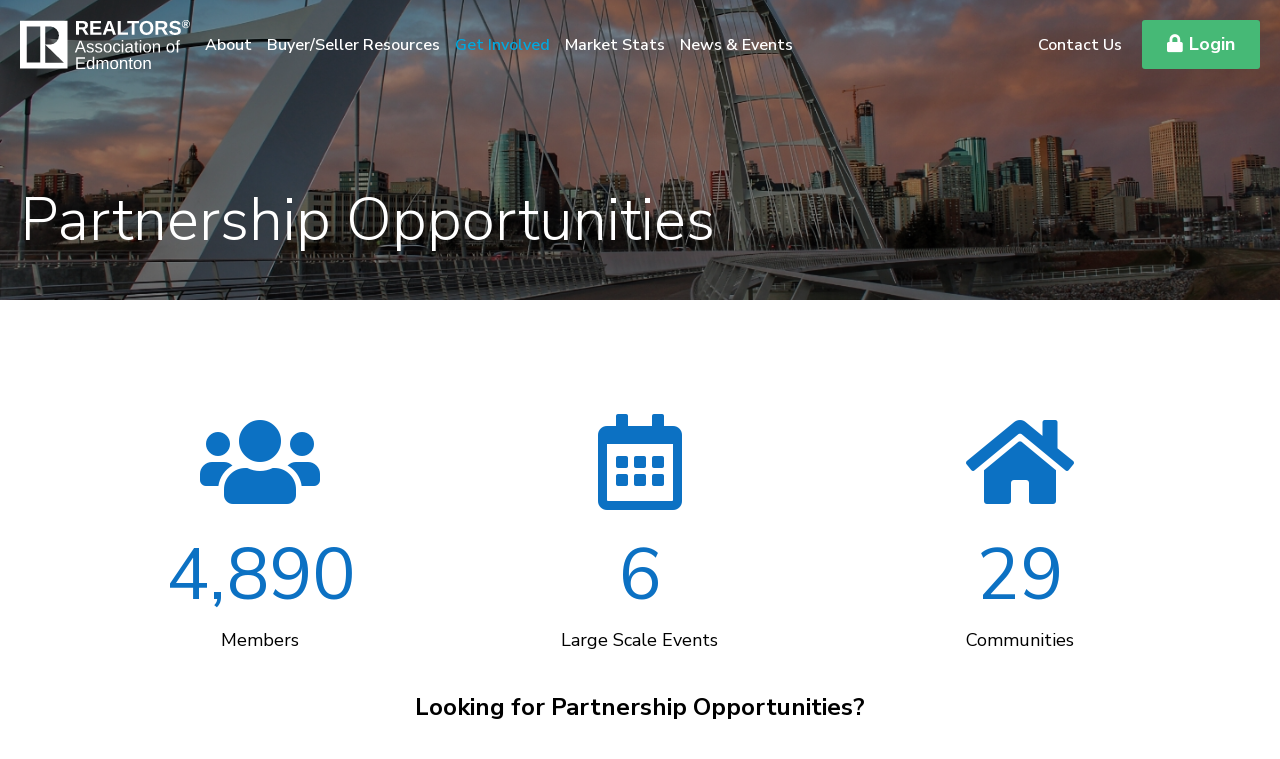

--- FILE ---
content_type: text/html; charset=UTF-8
request_url: https://realtorsofedmonton.com/partnership-opportunities/
body_size: 16540
content:
<!DOCTYPE html>
<html><head lang="en">
	
	<meta http-equiv="Content-Type" content="text/html; charset=UTF-8">
	<meta http-equiv="X-UA-Compatible" content="IE=edge" />
	<meta name="viewport" content="initial-scale=1, maximum-scale=1, user-scalable=no">
	<meta name="format-detection" content="telephone=no">
	
	<meta name="google-site-verification" content="LrJBJUzlMuNuTqHWi4jceJ4loDqCTeb8_nvUv7-rr6A" />
	
	<title>Partnership Opportunities - REALTORS® Association of Edmonton</title>
	
	<!-- Google Tag Manager -->
	<script>(function(w,d,s,l,i){w[l]=w[l]||[];w[l].push({'gtm.start':
	new Date().getTime(),event:'gtm.js'});var f=d.getElementsByTagName(s)[0],
	j=d.createElement(s),dl=l!='dataLayer'?'&l='+l:'';j.async=true;j.src=
	'https://www.googletagmanager.com/gtm.js?id='+i+dl;f.parentNode.insertBefore(j,f);
	})(window,document,'script','dataLayer','GTM-5CNDWCVW');</script>
	<!-- End Google Tag Manager -->
	
	<!-- CSS  -->
	<link rel="stylesheet" href="https://realtorsofedmonton.com/wp-content/themes/rae2023/css/bootstrap.min.css" type="text/css" media="all">
	<link rel="stylesheet" href="https://realtorsofedmonton.com/wp-content/themes/rae2023/style.css?v=" type="text/css" media="all">
 	<link rel="stylesheet" href="https://realtorsofedmonton.com/wp-content/themes/rae2023/css/mobile.css?v=" type="text/css" media="all">
	
	<link rel="stylesheet" media="print" href="https://realtorsofedmonton.com/wp-content/themes/rae2023/css/print.css?v=" />
	
	<link rel="preconnect" href="https://fonts.googleapis.com">
	<link rel="preconnect" href="https://fonts.gstatic.com" crossorigin>
	<link href="https://fonts.googleapis.com/css2?family=Nunito+Sans:ital,wght@0,300;0,400;0,600;0,700;1,300;1,400;1,600;1,700&display=swap" rel="stylesheet">

	<!-- fonts and icons -->
	<link rel="preconnect" href="https://fonts.googleapis.com">
	<link rel="preconnect" href="https://fonts.gstatic.com" crossorigin>
	<link href="https://fonts.googleapis.com/css2?family=Open+Sans:ital,wght@0,300;0,400;0,500;0,600;0,700;0,800;1,300;1,400;1,500;1,600;1,700;1,800&display=swap" rel="stylesheet">
	<link href="https://fonts.googleapis.com/css2?family=Montserrat:ital,wght@0,300;0,400;0,500;0,600;0,700;0,800;0,900;1,300;1,400;1,500;1,600;1,700;1,800;1,900&display=swap" rel="stylesheet">
	<link rel="stylesheet" href="https://use.typekit.net/ziz1dqu.css">
	<script src="https://kit.fontawesome.com/808b4a0e3d.js" crossorigin="anonymous"></script>
	
	<meta name='robots' content='index, follow, max-image-preview:large, max-snippet:-1, max-video-preview:-1' />

<!-- Google Tag Manager for WordPress by gtm4wp.com -->
<script data-cfasync="false" data-pagespeed-no-defer>
	var gtm4wp_datalayer_name = "dataLayer";
	var dataLayer = dataLayer || [];
</script>
<!-- End Google Tag Manager for WordPress by gtm4wp.com -->
	<!-- This site is optimized with the Yoast SEO plugin v26.8 - https://yoast.com/product/yoast-seo-wordpress/ -->
	<link rel="canonical" href="https://realtorsofedmonton.com/partnership-opportunities/" />
	<meta property="og:locale" content="en_US" />
	<meta property="og:type" content="article" />
	<meta property="og:title" content="Partnership Opportunities - REALTORS® Association of Edmonton" />
	<meta property="og:url" content="https://realtorsofedmonton.com/partnership-opportunities/" />
	<meta property="og:site_name" content="REALTORS® Association of Edmonton" />
	<meta property="article:publisher" content="https://www.facebook.com/REALTORSAssociationOfEdmonton" />
	<meta property="article:modified_time" content="2026-01-05T22:25:05+00:00" />
	<meta property="og:image" content="https://realtorsofedmonton.com/wp-content/uploads/2023/06/RAE-Logo-1200x875-1.png" />
	<meta property="og:image:width" content="1200" />
	<meta property="og:image:height" content="875" />
	<meta property="og:image:type" content="image/png" />
	<meta name="twitter:card" content="summary_large_image" />
	<meta name="twitter:site" content="@RAEinfo" />
	<meta name="twitter:label1" content="Est. reading time" />
	<meta name="twitter:data1" content="3 minutes" />
	<script type="application/ld+json" class="yoast-schema-graph">{"@context":"https://schema.org","@graph":[{"@type":"WebPage","@id":"https://realtorsofedmonton.com/partnership-opportunities/","url":"https://realtorsofedmonton.com/partnership-opportunities/","name":"Partnership Opportunities - REALTORS® Association of Edmonton","isPartOf":{"@id":"https://realtorsofedmonton.com/#website"},"datePublished":"2025-01-30T20:56:15+00:00","dateModified":"2026-01-05T22:25:05+00:00","breadcrumb":{"@id":"https://realtorsofedmonton.com/partnership-opportunities/#breadcrumb"},"inLanguage":"en-CA","potentialAction":[{"@type":"ReadAction","target":["https://realtorsofedmonton.com/partnership-opportunities/"]}]},{"@type":"BreadcrumbList","@id":"https://realtorsofedmonton.com/partnership-opportunities/#breadcrumb","itemListElement":[{"@type":"ListItem","position":1,"name":"Home","item":"https://realtorsofedmonton.com/"},{"@type":"ListItem","position":2,"name":"Partnership Opportunities"}]},{"@type":"WebSite","@id":"https://realtorsofedmonton.com/#website","url":"https://realtorsofedmonton.com/","name":"REALTORS® Association of Edmonton","description":"REALTORS® Association of Edmonton","publisher":{"@id":"https://realtorsofedmonton.com/#organization"},"potentialAction":[{"@type":"SearchAction","target":{"@type":"EntryPoint","urlTemplate":"https://realtorsofedmonton.com/?s={search_term_string}"},"query-input":{"@type":"PropertyValueSpecification","valueRequired":true,"valueName":"search_term_string"}}],"inLanguage":"en-CA"},{"@type":"Organization","@id":"https://realtorsofedmonton.com/#organization","name":"REALTORS® Association of Edmonton","url":"https://realtorsofedmonton.com/","logo":{"@type":"ImageObject","inLanguage":"en-CA","@id":"https://realtorsofedmonton.com/#/schema/logo/image/","url":"http://realtorsofedmonton.com/wp-content/uploads/2023/06/RAE-Logo-2018-e1687440072685.png","contentUrl":"http://realtorsofedmonton.com/wp-content/uploads/2023/06/RAE-Logo-2018-e1687440072685.png","width":1200,"height":345,"caption":"REALTORS® Association of Edmonton"},"image":{"@id":"https://realtorsofedmonton.com/#/schema/logo/image/"},"sameAs":["https://www.facebook.com/REALTORSAssociationOfEdmonton","https://x.com/RAEinfo","https://www.instagram.com/raeinfo/","https://ca.linkedin.com/company/realtors-association-of-edmonton"]}]}</script>
	<!-- / Yoast SEO plugin. -->


<link rel='dns-prefetch' href='//www.googletagmanager.com' />
<link rel='dns-prefetch' href='//fonts.googleapis.com' />
<link rel="alternate" title="oEmbed (JSON)" type="application/json+oembed" href="https://realtorsofedmonton.com/wp-json/oembed/1.0/embed?url=https%3A%2F%2Frealtorsofedmonton.com%2Fpartnership-opportunities%2F" />
<link rel="alternate" title="oEmbed (XML)" type="text/xml+oembed" href="https://realtorsofedmonton.com/wp-json/oembed/1.0/embed?url=https%3A%2F%2Frealtorsofedmonton.com%2Fpartnership-opportunities%2F&#038;format=xml" />
		<style id="content-control-block-styles">
			@media (max-width: 640px) {
	.cc-hide-on-mobile {
		display: none !important;
	}
}
@media (min-width: 641px) and (max-width: 920px) {
	.cc-hide-on-tablet {
		display: none !important;
	}
}
@media (min-width: 921px) and (max-width: 1440px) {
	.cc-hide-on-desktop {
		display: none !important;
	}
}		</style>
		<link rel='stylesheet' id='wpdt-divi-css' href='https://realtorsofedmonton.com/wp-content/plugins/wpdatatables/integrations/page_builders/divi-wpdt/styles/divi-wpdt.css?ver=6.4.0.4' type='text/css' media='all' />
<link rel='stylesheet' id='jquery.prettyphoto-css' href='https://realtorsofedmonton.com/wp-content/plugins/wp-video-lightbox/css/prettyPhoto.css?ver=6.9' type='text/css' media='all' />
<link rel='stylesheet' id='video-lightbox-css' href='https://realtorsofedmonton.com/wp-content/plugins/wp-video-lightbox/wp-video-lightbox.css?ver=6.9' type='text/css' media='all' />
<link rel='stylesheet' id='tribe-events-pro-mini-calendar-block-styles-css' href='https://realtorsofedmonton.com/wp-content/plugins/events-calendar-pro/build/css/tribe-events-pro-mini-calendar-block.css?ver=7.7.12' type='text/css' media='all' />
<link rel='stylesheet' id='wp-block-library-css' href='https://realtorsofedmonton.com/wp-includes/css/dist/block-library/style.min.css?ver=6.9' type='text/css' media='all' />
<style id='global-styles-inline-css' type='text/css'>
:root{--wp--preset--aspect-ratio--square: 1;--wp--preset--aspect-ratio--4-3: 4/3;--wp--preset--aspect-ratio--3-4: 3/4;--wp--preset--aspect-ratio--3-2: 3/2;--wp--preset--aspect-ratio--2-3: 2/3;--wp--preset--aspect-ratio--16-9: 16/9;--wp--preset--aspect-ratio--9-16: 9/16;--wp--preset--color--black: #000000;--wp--preset--color--cyan-bluish-gray: #abb8c3;--wp--preset--color--white: #ffffff;--wp--preset--color--pale-pink: #f78da7;--wp--preset--color--vivid-red: #cf2e2e;--wp--preset--color--luminous-vivid-orange: #ff6900;--wp--preset--color--luminous-vivid-amber: #fcb900;--wp--preset--color--light-green-cyan: #7bdcb5;--wp--preset--color--vivid-green-cyan: #00d084;--wp--preset--color--pale-cyan-blue: #8ed1fc;--wp--preset--color--vivid-cyan-blue: #0693e3;--wp--preset--color--vivid-purple: #9b51e0;--wp--preset--gradient--vivid-cyan-blue-to-vivid-purple: linear-gradient(135deg,rgb(6,147,227) 0%,rgb(155,81,224) 100%);--wp--preset--gradient--light-green-cyan-to-vivid-green-cyan: linear-gradient(135deg,rgb(122,220,180) 0%,rgb(0,208,130) 100%);--wp--preset--gradient--luminous-vivid-amber-to-luminous-vivid-orange: linear-gradient(135deg,rgb(252,185,0) 0%,rgb(255,105,0) 100%);--wp--preset--gradient--luminous-vivid-orange-to-vivid-red: linear-gradient(135deg,rgb(255,105,0) 0%,rgb(207,46,46) 100%);--wp--preset--gradient--very-light-gray-to-cyan-bluish-gray: linear-gradient(135deg,rgb(238,238,238) 0%,rgb(169,184,195) 100%);--wp--preset--gradient--cool-to-warm-spectrum: linear-gradient(135deg,rgb(74,234,220) 0%,rgb(151,120,209) 20%,rgb(207,42,186) 40%,rgb(238,44,130) 60%,rgb(251,105,98) 80%,rgb(254,248,76) 100%);--wp--preset--gradient--blush-light-purple: linear-gradient(135deg,rgb(255,206,236) 0%,rgb(152,150,240) 100%);--wp--preset--gradient--blush-bordeaux: linear-gradient(135deg,rgb(254,205,165) 0%,rgb(254,45,45) 50%,rgb(107,0,62) 100%);--wp--preset--gradient--luminous-dusk: linear-gradient(135deg,rgb(255,203,112) 0%,rgb(199,81,192) 50%,rgb(65,88,208) 100%);--wp--preset--gradient--pale-ocean: linear-gradient(135deg,rgb(255,245,203) 0%,rgb(182,227,212) 50%,rgb(51,167,181) 100%);--wp--preset--gradient--electric-grass: linear-gradient(135deg,rgb(202,248,128) 0%,rgb(113,206,126) 100%);--wp--preset--gradient--midnight: linear-gradient(135deg,rgb(2,3,129) 0%,rgb(40,116,252) 100%);--wp--preset--font-size--small: 13px;--wp--preset--font-size--medium: 20px;--wp--preset--font-size--large: 36px;--wp--preset--font-size--x-large: 42px;--wp--preset--spacing--20: 0.44rem;--wp--preset--spacing--30: 0.67rem;--wp--preset--spacing--40: 1rem;--wp--preset--spacing--50: 1.5rem;--wp--preset--spacing--60: 2.25rem;--wp--preset--spacing--70: 3.38rem;--wp--preset--spacing--80: 5.06rem;--wp--preset--shadow--natural: 6px 6px 9px rgba(0, 0, 0, 0.2);--wp--preset--shadow--deep: 12px 12px 50px rgba(0, 0, 0, 0.4);--wp--preset--shadow--sharp: 6px 6px 0px rgba(0, 0, 0, 0.2);--wp--preset--shadow--outlined: 6px 6px 0px -3px rgb(255, 255, 255), 6px 6px rgb(0, 0, 0);--wp--preset--shadow--crisp: 6px 6px 0px rgb(0, 0, 0);}:where(.is-layout-flex){gap: 0.5em;}:where(.is-layout-grid){gap: 0.5em;}body .is-layout-flex{display: flex;}.is-layout-flex{flex-wrap: wrap;align-items: center;}.is-layout-flex > :is(*, div){margin: 0;}body .is-layout-grid{display: grid;}.is-layout-grid > :is(*, div){margin: 0;}:where(.wp-block-columns.is-layout-flex){gap: 2em;}:where(.wp-block-columns.is-layout-grid){gap: 2em;}:where(.wp-block-post-template.is-layout-flex){gap: 1.25em;}:where(.wp-block-post-template.is-layout-grid){gap: 1.25em;}.has-black-color{color: var(--wp--preset--color--black) !important;}.has-cyan-bluish-gray-color{color: var(--wp--preset--color--cyan-bluish-gray) !important;}.has-white-color{color: var(--wp--preset--color--white) !important;}.has-pale-pink-color{color: var(--wp--preset--color--pale-pink) !important;}.has-vivid-red-color{color: var(--wp--preset--color--vivid-red) !important;}.has-luminous-vivid-orange-color{color: var(--wp--preset--color--luminous-vivid-orange) !important;}.has-luminous-vivid-amber-color{color: var(--wp--preset--color--luminous-vivid-amber) !important;}.has-light-green-cyan-color{color: var(--wp--preset--color--light-green-cyan) !important;}.has-vivid-green-cyan-color{color: var(--wp--preset--color--vivid-green-cyan) !important;}.has-pale-cyan-blue-color{color: var(--wp--preset--color--pale-cyan-blue) !important;}.has-vivid-cyan-blue-color{color: var(--wp--preset--color--vivid-cyan-blue) !important;}.has-vivid-purple-color{color: var(--wp--preset--color--vivid-purple) !important;}.has-black-background-color{background-color: var(--wp--preset--color--black) !important;}.has-cyan-bluish-gray-background-color{background-color: var(--wp--preset--color--cyan-bluish-gray) !important;}.has-white-background-color{background-color: var(--wp--preset--color--white) !important;}.has-pale-pink-background-color{background-color: var(--wp--preset--color--pale-pink) !important;}.has-vivid-red-background-color{background-color: var(--wp--preset--color--vivid-red) !important;}.has-luminous-vivid-orange-background-color{background-color: var(--wp--preset--color--luminous-vivid-orange) !important;}.has-luminous-vivid-amber-background-color{background-color: var(--wp--preset--color--luminous-vivid-amber) !important;}.has-light-green-cyan-background-color{background-color: var(--wp--preset--color--light-green-cyan) !important;}.has-vivid-green-cyan-background-color{background-color: var(--wp--preset--color--vivid-green-cyan) !important;}.has-pale-cyan-blue-background-color{background-color: var(--wp--preset--color--pale-cyan-blue) !important;}.has-vivid-cyan-blue-background-color{background-color: var(--wp--preset--color--vivid-cyan-blue) !important;}.has-vivid-purple-background-color{background-color: var(--wp--preset--color--vivid-purple) !important;}.has-black-border-color{border-color: var(--wp--preset--color--black) !important;}.has-cyan-bluish-gray-border-color{border-color: var(--wp--preset--color--cyan-bluish-gray) !important;}.has-white-border-color{border-color: var(--wp--preset--color--white) !important;}.has-pale-pink-border-color{border-color: var(--wp--preset--color--pale-pink) !important;}.has-vivid-red-border-color{border-color: var(--wp--preset--color--vivid-red) !important;}.has-luminous-vivid-orange-border-color{border-color: var(--wp--preset--color--luminous-vivid-orange) !important;}.has-luminous-vivid-amber-border-color{border-color: var(--wp--preset--color--luminous-vivid-amber) !important;}.has-light-green-cyan-border-color{border-color: var(--wp--preset--color--light-green-cyan) !important;}.has-vivid-green-cyan-border-color{border-color: var(--wp--preset--color--vivid-green-cyan) !important;}.has-pale-cyan-blue-border-color{border-color: var(--wp--preset--color--pale-cyan-blue) !important;}.has-vivid-cyan-blue-border-color{border-color: var(--wp--preset--color--vivid-cyan-blue) !important;}.has-vivid-purple-border-color{border-color: var(--wp--preset--color--vivid-purple) !important;}.has-vivid-cyan-blue-to-vivid-purple-gradient-background{background: var(--wp--preset--gradient--vivid-cyan-blue-to-vivid-purple) !important;}.has-light-green-cyan-to-vivid-green-cyan-gradient-background{background: var(--wp--preset--gradient--light-green-cyan-to-vivid-green-cyan) !important;}.has-luminous-vivid-amber-to-luminous-vivid-orange-gradient-background{background: var(--wp--preset--gradient--luminous-vivid-amber-to-luminous-vivid-orange) !important;}.has-luminous-vivid-orange-to-vivid-red-gradient-background{background: var(--wp--preset--gradient--luminous-vivid-orange-to-vivid-red) !important;}.has-very-light-gray-to-cyan-bluish-gray-gradient-background{background: var(--wp--preset--gradient--very-light-gray-to-cyan-bluish-gray) !important;}.has-cool-to-warm-spectrum-gradient-background{background: var(--wp--preset--gradient--cool-to-warm-spectrum) !important;}.has-blush-light-purple-gradient-background{background: var(--wp--preset--gradient--blush-light-purple) !important;}.has-blush-bordeaux-gradient-background{background: var(--wp--preset--gradient--blush-bordeaux) !important;}.has-luminous-dusk-gradient-background{background: var(--wp--preset--gradient--luminous-dusk) !important;}.has-pale-ocean-gradient-background{background: var(--wp--preset--gradient--pale-ocean) !important;}.has-electric-grass-gradient-background{background: var(--wp--preset--gradient--electric-grass) !important;}.has-midnight-gradient-background{background: var(--wp--preset--gradient--midnight) !important;}.has-small-font-size{font-size: var(--wp--preset--font-size--small) !important;}.has-medium-font-size{font-size: var(--wp--preset--font-size--medium) !important;}.has-large-font-size{font-size: var(--wp--preset--font-size--large) !important;}.has-x-large-font-size{font-size: var(--wp--preset--font-size--x-large) !important;}
/*# sourceURL=global-styles-inline-css */
</style>

<style id='classic-theme-styles-inline-css' type='text/css'>
/*! This file is auto-generated */
.wp-block-button__link{color:#fff;background-color:#32373c;border-radius:9999px;box-shadow:none;text-decoration:none;padding:calc(.667em + 2px) calc(1.333em + 2px);font-size:1.125em}.wp-block-file__button{background:#32373c;color:#fff;text-decoration:none}
/*# sourceURL=/wp-includes/css/classic-themes.min.css */
</style>
<link rel='stylesheet' id='wp-components-css' href='https://realtorsofedmonton.com/wp-includes/css/dist/components/style.min.css?ver=6.9' type='text/css' media='all' />
<link rel='stylesheet' id='wp-preferences-css' href='https://realtorsofedmonton.com/wp-includes/css/dist/preferences/style.min.css?ver=6.9' type='text/css' media='all' />
<link rel='stylesheet' id='wp-block-editor-css' href='https://realtorsofedmonton.com/wp-includes/css/dist/block-editor/style.min.css?ver=6.9' type='text/css' media='all' />
<link rel='stylesheet' id='popup-maker-block-library-style-css' href='https://realtorsofedmonton.com/wp-content/plugins/popup-maker/dist/packages/block-library-style.css?ver=dbea705cfafe089d65f1' type='text/css' media='all' />
<link rel='stylesheet' id='content-control-block-styles-css' href='https://realtorsofedmonton.com/wp-content/plugins/content-control/dist/style-block-editor.css?ver=2.6.5' type='text/css' media='all' />
<link rel='stylesheet' id='auth0-widget-css' href='https://realtorsofedmonton.com/wp-content/plugins/auth0/assets/css/main.css?ver=4.6.2' type='text/css' media='all' />
<link rel='stylesheet' id='cpsh-shortcodes-css' href='https://realtorsofedmonton.com/wp-content/plugins/column-shortcodes/assets/css/shortcodes.css?ver=1.0.1' type='text/css' media='all' />
<link rel='stylesheet' id='everlightbox-css' href='https://realtorsofedmonton.com/wp-content/plugins/everlightbox/public/css/everlightbox.css?ver=1.2.0' type='text/css' media='all' />
<link rel='stylesheet' id='collapscore-css-css' href='https://realtorsofedmonton.com/wp-content/plugins/jquery-collapse-o-matic/css/core_style.css?ver=1.0' type='text/css' media='all' />
<link rel='stylesheet' id='collapseomatic-css-css' href='https://realtorsofedmonton.com/wp-content/plugins/jquery-collapse-o-matic/css/light_style.css?ver=1.6' type='text/css' media='all' />
<link rel='stylesheet' id='hide-admin-bar-based-on-user-roles-css' href='https://realtorsofedmonton.com/wp-content/plugins/hide-admin-bar-based-on-user-roles/public/css/hide-admin-bar-based-on-user-roles-public.css?ver=7.0.2' type='text/css' media='all' />
<link rel='stylesheet' id='UserAccessManagerLoginForm-css' href='https://realtorsofedmonton.com/wp-content/plugins/user-access-manager/assets/css/uamLoginForm.css?ver=2.3.9' type='text/css' media='screen' />
<link rel='stylesheet' id='wp-pagenavi-css' href='https://realtorsofedmonton.com/wp-content/plugins/wp-pagenavi/pagenavi-css.css?ver=2.70' type='text/css' media='all' />
<link rel='stylesheet' id='divi-wpdt-styles-css' href='https://realtorsofedmonton.com/wp-content/plugins/wpdatatables/integrations/page_builders/divi-wpdt/styles/style-dbp.min.css?ver=1.0.0' type='text/css' media='all' />
<link rel='stylesheet' id='et-builder-googlefonts-cached-css' href='https://fonts.googleapis.com/css?family=Nunito+Sans:200,200italic,300,300italic,regular,italic,600,600italic,700,700italic,800,800italic,900,900italic&#038;subset=cyrillic,cyrillic-ext,latin,latin-ext,vietnamese&#038;display=swap' type='text/css' media='all' />
<link rel='stylesheet' id='divi-builder-style-css' href='https://realtorsofedmonton.com/wp-content/plugins/divi-builder/css/style-static.min.css?ver=4.27.5' type='text/css' media='all' />
<link rel='stylesheet' id='heateor_sss_frontend_css-css' href='https://realtorsofedmonton.com/wp-content/plugins/sassy-social-share/public/css/sassy-social-share-public.css?ver=3.3.79' type='text/css' media='all' />
<style id='heateor_sss_frontend_css-inline-css' type='text/css'>
.heateor_sss_button_instagram span.heateor_sss_svg,a.heateor_sss_instagram span.heateor_sss_svg{background:radial-gradient(circle at 30% 107%,#fdf497 0,#fdf497 5%,#fd5949 45%,#d6249f 60%,#285aeb 90%)}div.heateor_sss_horizontal_sharing a.heateor_sss_button_instagram span{background:#fff!important;}div.heateor_sss_standard_follow_icons_container a.heateor_sss_button_instagram span{background:#fff}div.heateor_sss_horizontal_sharing a.heateor_sss_button_instagram span:hover{background:#fff!important;}div.heateor_sss_standard_follow_icons_container a.heateor_sss_button_instagram span:hover{background:#fff}div.heateor_sss_vertical_sharing  a.heateor_sss_button_instagram span{background:#fff!important;}div.heateor_sss_floating_follow_icons_container a.heateor_sss_button_instagram span{background:#fff}div.heateor_sss_vertical_sharing a.heateor_sss_button_instagram span:hover{background:#fff!important;}div.heateor_sss_floating_follow_icons_container a.heateor_sss_button_instagram span:hover{background:#fff}.heateor_sss_horizontal_sharing .heateor_sss_svg,.heateor_sss_standard_follow_icons_container .heateor_sss_svg{background-color:#fff!important;background:#fff!important;color:#47B977;border-width:0px;border-style:solid;border-color:transparent}div.heateor_sss_horizontal_sharing span.heateor_sss_svg svg:hover path:not(.heateor_sss_no_fill),div.heateor_sss_horizontal_sharing span.heateor_sss_svg svg:hover ellipse, div.heateor_sss_horizontal_sharing span.heateor_sss_svg svg:hover circle, div.heateor_sss_horizontal_sharing span.heateor_sss_svg svg:hover polygon, div.heateor_sss_horizontal_sharing span.heateor_sss_svg svg:hover rect:not(.heateor_sss_no_fill){fill:#0076BC}div.heateor_sss_horizontal_sharing span.heateor_sss_svg svg:hover path.heateor_sss_svg_stroke, div.heateor_sss_horizontal_sharing span.heateor_sss_svg svg:hover rect.heateor_sss_svg_stroke{stroke:#0076BC}.heateor_sss_horizontal_sharing span.heateor_sss_svg:hover,.heateor_sss_standard_follow_icons_container span.heateor_sss_svg:hover{background-color:#fff!important;background:#fff!importantcolor:#0076BC;border-color:transparent;}.heateor_sss_vertical_sharing span.heateor_sss_svg,.heateor_sss_floating_follow_icons_container span.heateor_sss_svg{background-color:#fff!important;background:#fff!important;color:#47B977;border-width:0px;border-style:solid;border-color:transparent;}div.heateor_sss_vertical_sharing span.heateor_sss_svg svg:hover path:not(.heateor_sss_no_fill),div.heateor_sss_vertical_sharing span.heateor_sss_svg svg:hover ellipse, div.heateor_sss_vertical_sharing span.heateor_sss_svg svg:hover circle, div.heateor_sss_vertical_sharing span.heateor_sss_svg svg:hover polygon{fill:#0076BC}div.heateor_sss_vertical_sharing span.heateor_sss_svg svg:hover path.heateor_sss_svg_stroke{stroke:#0076BC}.heateor_sss_vertical_sharing span.heateor_sss_svg:hover,.heateor_sss_floating_follow_icons_container span.heateor_sss_svg:hover{background-color:#fff!important;background:#fff!important;color:#0076BC;border-color:transparent;}@media screen and (max-width:783px) {.heateor_sss_vertical_sharing{display:none!important}}div.heateor_sss_sharing_title{text-align:center}div.heateor_sss_sharing_ul{width:100%;text-align:center;}div.heateor_sss_horizontal_sharing div.heateor_sss_sharing_ul a{float:none!important;display:inline-block;}
/*# sourceURL=heateor_sss_frontend_css-inline-css */
</style>
<script type="text/javascript" src="https://realtorsofedmonton.com/wp-includes/js/jquery/jquery.min.js?ver=3.7.1" id="jquery-core-js"></script>
<script type="text/javascript" src="https://realtorsofedmonton.com/wp-includes/js/jquery/jquery-migrate.min.js?ver=3.4.1" id="jquery-migrate-js"></script>
<script type="text/javascript" src="https://realtorsofedmonton.com/wp-content/plugins/wp-video-lightbox/js/jquery.prettyPhoto.js?ver=3.1.6" id="jquery.prettyphoto-js"></script>
<script type="text/javascript" id="video-lightbox-js-extra">
/* <![CDATA[ */
var vlpp_vars = {"prettyPhoto_rel":"wp-video-lightbox","animation_speed":"fast","slideshow":"5000","autoplay_slideshow":"false","opacity":"0.8","show_title":"true","allow_resize":"true","allow_expand":"true","default_width":"960","default_height":"640","counter_separator_label":"/","theme":"pp_default","horizontal_padding":"20","hideflash":"false","wmode":"opaque","autoplay":"false","modal":"false","deeplinking":"false","overlay_gallery":"true","overlay_gallery_max":"30","keyboard_shortcuts":"true","ie6_fallback":"true"};
//# sourceURL=video-lightbox-js-extra
/* ]]> */
</script>
<script type="text/javascript" src="https://realtorsofedmonton.com/wp-content/plugins/wp-video-lightbox/js/video-lightbox.js?ver=3.1.6" id="video-lightbox-js"></script>
<script type="text/javascript" src="https://realtorsofedmonton.com/wp-content/plugins/hide-admin-bar-based-on-user-roles/public/js/hide-admin-bar-based-on-user-roles-public.js?ver=7.0.2" id="hide-admin-bar-based-on-user-roles-js"></script>
<script type="text/javascript" src="https://realtorsofedmonton.com/wp-content/themes/rae2023/js/superfish.js?ver=6.9" id="custom-script-js"></script>

<!-- Google tag (gtag.js) snippet added by Site Kit -->
<!-- Google Analytics snippet added by Site Kit -->
<script type="text/javascript" src="https://www.googletagmanager.com/gtag/js?id=GT-5MXX4F3" id="google_gtagjs-js" async></script>
<script type="text/javascript" id="google_gtagjs-js-after">
/* <![CDATA[ */
window.dataLayer = window.dataLayer || [];function gtag(){dataLayer.push(arguments);}
gtag("set","linker",{"domains":["realtorsofedmonton.com"]});
gtag("js", new Date());
gtag("set", "developer_id.dZTNiMT", true);
gtag("config", "GT-5MXX4F3");
//# sourceURL=google_gtagjs-js-after
/* ]]> */
</script>
<link rel="https://api.w.org/" href="https://realtorsofedmonton.com/wp-json/" /><link rel="alternate" title="JSON" type="application/json" href="https://realtorsofedmonton.com/wp-json/wp/v2/pages/9475" /><link rel="EditURI" type="application/rsd+xml" title="RSD" href="https://realtorsofedmonton.com/xmlrpc.php?rsd" />
<link rel='shortlink' href='https://realtorsofedmonton.com/?p=9475' />
		<style>
			@font-face {
				font-family: "everlightbox-icons";
				src: url("https://realtorsofedmonton.com/wp-content/plugins/everlightbox/public/css/fonts/everlightbox-icons.eot");
				src: url("https://realtorsofedmonton.com/wp-content/plugins/everlightbox/public/css/fonts/everlightbox-icons.eot?#iefix") format("embedded-opentype"),
				url("https://realtorsofedmonton.com/wp-content/plugins/everlightbox/public/css/fonts/everlightbox-icons.woff") format("woff"),
				url("https://realtorsofedmonton.com/wp-content/plugins/everlightbox/public/css/fonts/everlightbox-icons.ttf") format("truetype"),
				url("https://realtorsofedmonton.com/wp-content/plugins/everlightbox/public/css/fonts/everlightbox-icons.svg#everlightbox-icons") format("svg");
				font-weight: normal;
				font-style: normal;

			}
			#everlightbox-slider .slide img,
			#everlightbox-slider .slide .everlightbox-video-container,
			#everlightbox-slider .slide .everlightbox-inline-container {
				max-width: calc(90% - 15px);
				max-height: calc(90% - 15px);
			}

			
			#everlightbox-slider .everlightbox-comments, 
			#everlightbox-slider .slide .everlightbox-button {
				font-size: 24px;
			}


						#everlightbox-slider .slide img {
				border-radius:4px;
			}
					</style>
		<script>
			var __everlightbox_conf = {
				facebookIcon: false,
				twitterIcon: false,
				pinterestIcon: false,
				houzzIcon: false,
				googleplusIcon: false,
				tumblrIcon: false,
				facebookLike: false,
				downloadIcon: false,
				fullscreenIcon: false,
				keyboard: !false,
				loopAtEnd: true,
				closeBg: true,
				anchorButtonsToEdges: false,
				facebookComments: false,
				facebookCommentCount: false			};
		</script>
		<meta name="generator" content="Site Kit by Google 1.170.0" />		<script type="text/javascript">
				(function(c,l,a,r,i,t,y){
					c[a]=c[a]||function(){(c[a].q=c[a].q||[]).push(arguments)};t=l.createElement(r);t.async=1;
					t.src="https://www.clarity.ms/tag/"+i+"?ref=wordpress";y=l.getElementsByTagName(r)[0];y.parentNode.insertBefore(t,y);
				})(window, document, "clarity", "script", "p4tpykodar");
		</script>
		<script>
            WP_VIDEO_LIGHTBOX_VERSION="1.9.12";
            WP_VID_LIGHTBOX_URL="https://realtorsofedmonton.com/wp-content/plugins/wp-video-lightbox";
                        function wpvl_paramReplace(name, string, value) {
                // Find the param with regex
                // Grab the first character in the returned string (should be ? or &)
                // Replace our href string with our new value, passing on the name and delimeter

                var re = new RegExp("[\?&]" + name + "=([^&#]*)");
                var matches = re.exec(string);
                var newString;

                if (matches === null) {
                    // if there are no params, append the parameter
                    newString = string + '?' + name + '=' + value;
                } else {
                    var delimeter = matches[0].charAt(0);
                    newString = string.replace(re, delimeter + name + "=" + value);
                }
                return newString;
            }
            </script><meta name="tec-api-version" content="v1"><meta name="tec-api-origin" content="https://realtorsofedmonton.com"><link rel="alternate" href="https://realtorsofedmonton.com/wp-json/tribe/events/v1/" />
<!-- Google Tag Manager for WordPress by gtm4wp.com -->
<!-- GTM Container placement set to automatic -->
<script data-cfasync="false" data-pagespeed-no-defer type="text/javascript">
	var dataLayer_content = {"visitorLoginState":"logged-out","pagePostType":"page","pagePostType2":"single-page","pagePostAuthor":"Madeleine Burlin"};
	dataLayer.push( dataLayer_content );
</script>
<script data-cfasync="false" data-pagespeed-no-defer type="text/javascript">
(function(w,d,s,l,i){w[l]=w[l]||[];w[l].push({'gtm.start':
new Date().getTime(),event:'gtm.js'});var f=d.getElementsByTagName(s)[0],
j=d.createElement(s),dl=l!='dataLayer'?'&l='+l:'';j.async=true;j.src=
'//www.googletagmanager.com/gtm.js?id='+i+dl;f.parentNode.insertBefore(j,f);
})(window,document,'script','dataLayer','GTM-5CNDWCVW');
</script>
<!-- End Google Tag Manager for WordPress by gtm4wp.com --><link rel="icon" href="https://realtorsofedmonton.com/wp-content/uploads/2023/03/cropped-favicon-150x150.png" sizes="32x32" />
<link rel="icon" href="https://realtorsofedmonton.com/wp-content/uploads/2023/03/cropped-favicon-400x400.png" sizes="192x192" />
<link rel="apple-touch-icon" href="https://realtorsofedmonton.com/wp-content/uploads/2023/03/cropped-favicon-400x400.png" />
<meta name="msapplication-TileImage" content="https://realtorsofedmonton.com/wp-content/uploads/2023/03/cropped-favicon-400x400.png" />
		<style type="text/css" id="wp-custom-css">
			.tribe-events-content a {
	border-bottom: 0 !important;
	background: #46B976;
	border-radius: 3px;
	padding-top: 13px;	 
	padding-bottom: 13px;
	padding-right: 25px;
	padding-left: 25px;
	font-size: 14px;
	font-weight: 700;
	color: #FFF;
}

:root {
  --tec-color-button-primary: #46B976;
	--tec-color-accent-primary: #46B976;
}
.tribe-events .tribe-events-c-search__button, .tribe-events button.tribe-events-c-search__button { background-color: #46B976 !important;}

.tribe-common .tribe-common-c-btn-border{ 
	border: 1px solid #46B976 !important;
	color: #46B976 !important;
}
.single-tribe_events .tribe-events-c-subscribe-dropdown .tribe-events-c-subscribe-dropdown__button.tribe-events-c-subscribe-dropdown__button--active, .single-tribe_events .tribe-events-c-subscribe-dropdown .tribe-events-c-subscribe-dropdown__button:focus, .single-tribe_events .tribe-events-c-subscribe-dropdown .tribe-events-c-subscribe-dropdown__button:focus-within, .single-tribe_events .tribe-events-c-subscribe-dropdown .tribe-events-c-subscribe-dropdown__button:hover, .tribe-events .tribe-events-c-subscribe-dropdown .tribe-events-c-subscribe-dropdown__button.tribe-events-c-subscribe-dropdown__button--active, .tribe-events .tribe-events-c-subscribe-dropdown .tribe-events-c-subscribe-dropdown__button:focus, .tribe-events .tribe-events-c-subscribe-dropdown .tribe-events-c-subscribe-dropdown__button:focus-within, .tribe-events .tribe-events-c-subscribe-dropdown .tribe-events-c-subscribe-dropdown__button:hover {
    background-color: #fff !important;
    color: #46B976 !important;
}
.tribe-events-back {display:none;}

.tribe-events-c-subscribe-dropdown{display:none;}

input[type=submit] {
    color: #fff;
    background-color: rgb(0, 118, 188)!important;
    border: 0px !important;
}

		</style>
		<link rel="stylesheet" id="et-core-unified-deferred-9475-cached-inline-styles" href="https://realtorsofedmonton.com/wp-content/et-cache/9475/et-core-unified-deferred-9475.min.css?ver=1767651921" />	
	<!-- Javascript  -->
	<script type="text/javascript" src="https://realtorsofedmonton.com/wp-content/themes/rae2023/js/jquery.flexslider-min.js"></script>
	<!-- <script type="text/javascript" src="https://realtorsofedmonton.com/wp-content/themes/rae2023/js/"></script> KV - cannot load folders -->
	
	<script type="text/javascript" src="https://realtorsofedmonton.com/wp-content/themes/rae2023/js/custom.js?v="></script>
		
	<!-- MSClarity  -->
	<script type="text/javascript">
    (function(c,l,a,r,i,t,y){
        c[a]=c[a]||function(){(c[a].q=c[a].q||[]).push(arguments)};
        t=l.createElement(r);t.async=1;t.src="https://www.clarity.ms/tag/"+i;
        y=l.getElementsByTagName(r)[0];y.parentNode.insertBefore(t,y);
    })(window, document, "clarity", "script", "p4tpykodar");
	</script>

</head>

<body class="wp-singular page-template-default page page-id-9475 wp-theme-rae2023 et_divi_builder tribe-no-js et-pb-theme-rae public et-db" >
	
	<!-- Google Tag Manager (noscript) -->
	<noscript><iframe src="https://www.googletagmanager.com/ns.html?id=GTM-5CNDWCVW"
	height="0" width="0" style="display:none;visibility:hidden"></iframe></noscript>
	<!-- End Google Tag Manager (noscript) -->
	
<div id="loginModal" class="modal">
		
<div id="form-signin-wrapper" class="auth0-login">
	<div class="form-signin">
		<div id="auth0-login-form"></div>
			</div>
</div>

<style type="text/css">
	</style>
</div>

<!-- Link to open the modal -->


	
<header id="header">
	<div class="container">
		<div class="header-left">
			<a href="https://realtorsofedmonton.com/" class="logo white"><img src="https://realtorsofedmonton.com/wp-content/themes/rae2023/images/logo-white.svg" width="170" alt="REALTORS® Association of Edmonton" ></a>
			<a href="https://realtorsofedmonton.com/" class="logo blue"><img src="https://realtorsofedmonton.com/wp-content/themes/rae2023/images/logo-blue.svg" width="170" alt="REALTORS® Association of Edmonton" ></a>
			<a href="javascript:void(0)" class="menu-icon"><span class="fa fa-bars"></span></a>
			
			<nav class="view-desktop"><ul id="menu-top-menu" class="menu"><li id="menu-item-67" class="menu-item menu-item-type-post_type menu-item-object-page menu-item-has-children menu-item-67"><a href="https://realtorsofedmonton.com/about/" data-ps2id-api="true">About</a>
<ul class="sub-menu">
	<li id="menu-item-886" class="menu-item menu-item-type-post_type menu-item-object-page menu-item-886"><a href="https://realtorsofedmonton.com/about/" data-ps2id-api="true">Who We Are</a></li>
	<li id="menu-item-71" class="menu-item menu-item-type-post_type menu-item-object-page menu-item-71"><a href="https://realtorsofedmonton.com/about/board-of-directors/" data-ps2id-api="true">Board of Directors</a></li>
	<li id="menu-item-10335" class="menu-item menu-item-type-custom menu-item-object-custom menu-item-10335"><a href="https://strategicplan.realtorsofedmonton.com/" data-ps2id-api="true">Strategic Plan</a></li>
	<li id="menu-item-70" class="menu-item menu-item-type-post_type menu-item-object-page menu-item-70"><a href="https://realtorsofedmonton.com/about/association-history/" data-ps2id-api="true">Association History</a></li>
	<li id="menu-item-69" class="menu-item menu-item-type-post_type menu-item-object-page menu-item-69"><a href="https://realtorsofedmonton.com/about/professional-standards/" data-ps2id-api="true">Professional Standards</a></li>
	<li id="menu-item-68" class="menu-item menu-item-type-post_type menu-item-object-page menu-item-68"><a href="https://realtorsofedmonton.com/about/realtors-community-foundation/" data-ps2id-api="true">REALTORS® Community Foundation</a></li>
	<li id="menu-item-702" class="menu-item menu-item-type-post_type menu-item-object-page menu-item-702"><a href="https://realtorsofedmonton.com/about/contact/" data-ps2id-api="true">Contact</a></li>
</ul>
</li>
<li id="menu-item-79" class="menu-item menu-item-type-post_type menu-item-object-page menu-item-has-children menu-item-79"><a href="https://realtorsofedmonton.com/resources/buyer-seller-resources/" data-ps2id-api="true">Buyer/Seller Resources</a>
<ul class="sub-menu">
	<li id="menu-item-1709" class="menu-item menu-item-type-custom menu-item-object-custom menu-item-1709"><a target="_blank" href="https://www.realtor.ca/realtors/location" data-ps2id-api="true">Find a REALTOR®</a></li>
	<li id="menu-item-11123" class="menu-item menu-item-type-custom menu-item-object-custom menu-item-11123"><a href="https://www.realtor.ca/map#ZoomLevel=9&#038;Center=53.527308%2C-113.492490&#038;LatitudeMax=53.85421&#038;LongitudeMax=-112.23730&#038;LatitudeMin=53.19787&#038;LongitudeMin=-114.74768&#038;Sort=6-D&#038;PGeoIds=g30_c3x29657&#038;GeoName=Edmonton%2C%20AB&#038;PropertyTypeGroupID=1&#038;TransactionTypeId=2&#038;PropertySearchTypeId=0&#038;Currency=CAD" data-ps2id-api="true">View Residential Listings</a></li>
	<li id="menu-item-11818" class="menu-item menu-item-type-custom menu-item-object-custom menu-item-11818"><a href="https://raecommercial.ca/" data-ps2id-api="true">View Commercial Listings</a></li>
	<li id="menu-item-1713" class="menu-item menu-item-type-custom menu-item-object-custom menu-item-1713"><a target="_blank" href="https://www.realtor.ca/map#ZoomLevel=10&#038;Center=53.575141%2C-113.434718&#038;LatitudeMax=53.91138&#038;LongitudeMax=-112.46723&#038;LatitudeMin=53.23621&#038;LongitudeMin=-114.40220&#038;Sort=6-D&#038;PropertyTypeGroupID=1&#038;PropertySearchTypeId=0&#038;TransactionTypeId=2&#038;OpenHouse=1&#038;OpenHouseStartDate=05%2F16%2F2023&#038;OpenHouseEndDate=05%2F23%2F2023&#038;Currency=CAD" data-ps2id-api="true">Open Houses</a></li>
	<li id="menu-item-1711" class="menu-item menu-item-type-custom menu-item-object-custom menu-item-1711"><a target="_blank" href="https://www.recaprotects.ca/" data-ps2id-api="true">Consumer Resources</a></li>
	<li id="menu-item-1712" class="menu-item menu-item-type-custom menu-item-object-custom menu-item-1712"><a target="_blank" href="https://www.realtor.ca/calculator#v=payment" data-ps2id-api="true">Mortgage Calculators</a></li>
</ul>
</li>
<li id="menu-item-1054" class="menu-item menu-item-type-post_type menu-item-object-page current-menu-ancestor current-menu-parent current_page_parent current_page_ancestor menu-item-has-children menu-item-1054"><a href="https://realtorsofedmonton.com/membership-benefits/" data-ps2id-api="true">Get Involved</a>
<ul class="sub-menu">
	<li id="menu-item-76" class="menu-item menu-item-type-post_type menu-item-object-page menu-item-76"><a href="https://realtorsofedmonton.com/membership-benefits/" data-ps2id-api="true">Membership Benefits</a></li>
	<li id="menu-item-75" class="menu-item menu-item-type-post_type menu-item-object-page menu-item-75"><a href="https://realtorsofedmonton.com/becoming-a-realtor/" data-ps2id-api="true">Becoming a REALTOR®</a></li>
	<li id="menu-item-9530" class="menu-item menu-item-type-post_type menu-item-object-page current-menu-item page_item page-item-9475 current_page_item menu-item-9530"><a href="https://realtorsofedmonton.com/partnership-opportunities/" aria-current="page" data-ps2id-api="true">Partnership Opportunities</a></li>
	<li id="menu-item-10921" class="menu-item menu-item-type-post_type menu-item-object-page menu-item-10921"><a href="https://realtorsofedmonton.com/speaker-presenter-application/" data-ps2id-api="true">Speaker/Presenter Application</a></li>
</ul>
</li>
<li id="menu-item-40" class="menu-item menu-item-type-post_type menu-item-object-page menu-item-has-children menu-item-40"><a href="https://realtorsofedmonton.com/market-stats/" data-ps2id-api="true">Market Stats</a>
<ul class="sub-menu">
	<li id="menu-item-521" class="menu-item menu-item-type-taxonomy menu-item-object-stat-type menu-item-521"><a href="https://realtorsofedmonton.com/stat-type/monthly-market-statistics/" data-ps2id-api="true">Monthly Market Statistics</a></li>
	<li id="menu-item-534" class="menu-item menu-item-type-taxonomy menu-item-object-stat-type menu-item-534"><a href="https://realtorsofedmonton.com/stat-type/weekly-market-watch/" data-ps2id-api="true">Weekly Market Watch</a></li>
	<li id="menu-item-522" class="menu-item menu-item-type-taxonomy menu-item-object-stat-type menu-item-522"><a href="https://realtorsofedmonton.com/stat-type/quarterly-economic-report/" data-ps2id-api="true">Quarterly Economic Report</a></li>
	<li id="menu-item-42" class="menu-item menu-item-type-post_type menu-item-object-page menu-item-42"><a href="https://realtorsofedmonton.com/market-stats/mls-home-price-index/" data-ps2id-api="true">MLS® Home Price Index</a></li>
</ul>
</li>
<li id="menu-item-8930" class="menu-item menu-item-type-custom menu-item-object-custom menu-item-has-children menu-item-8930"><a href="http://realtorsofedmonton.com/news-public/" data-ps2id-api="true">News &#038; Events</a>
<ul class="sub-menu">
	<li id="menu-item-5325" class="menu-item menu-item-type-custom menu-item-object-custom menu-item-5325"><a href="http://realtorsofedmonton.com/events/" data-ps2id-api="true">Events</a></li>
	<li id="menu-item-1752" class="menu-item menu-item-type-custom menu-item-object-custom menu-item-1752"><a href="http://realtorsofedmonton.com/news-public/" data-ps2id-api="true">News Articles</a></li>
	<li id="menu-item-19" class="menu-item menu-item-type-post_type menu-item-object-page menu-item-19"><a href="https://realtorsofedmonton.com/resources/press-kit/" data-ps2id-api="true">Press Kit</a></li>
</ul>
</li>
</ul></nav>				
		</div>
		
		<div class="header-right">
			<p><a href="https://realtorsofedmonton.com/contact">Contact Us</a></p>
														<a href="https://realtorsofedmonton.com/wp-login.php" class="button"><span class="fa fa-lock"></span>Login</a> 
				
					</div>
	</div>
	
	<div class="menu-container">
		<div class="menu-container-top">
			<a href="https://realtorsofedmonton.com/" class="logo"><img src="https://realtorsofedmonton.com/wp-content/themes/rae2023/images/logo-blue.svg" width="170" alt="RAE" ></a>
			<a href="javascript:void(0)" class="close-icon"><span class="fa fa-close"></span></a>
		</div>
		
		<nav class="menu-top-menu-container"><ul id="menu-top-menu-1" class="menu"><li class="menu-item menu-item-type-post_type menu-item-object-page menu-item-has-children menu-item-67"><a href="https://realtorsofedmonton.com/about/" data-ps2id-api="true">About</a>
<ul class="sub-menu">
	<li class="menu-item menu-item-type-post_type menu-item-object-page menu-item-886"><a href="https://realtorsofedmonton.com/about/" data-ps2id-api="true">Who We Are</a></li>
	<li class="menu-item menu-item-type-post_type menu-item-object-page menu-item-71"><a href="https://realtorsofedmonton.com/about/board-of-directors/" data-ps2id-api="true">Board of Directors</a></li>
	<li class="menu-item menu-item-type-custom menu-item-object-custom menu-item-10335"><a href="https://strategicplan.realtorsofedmonton.com/" data-ps2id-api="true">Strategic Plan</a></li>
	<li class="menu-item menu-item-type-post_type menu-item-object-page menu-item-70"><a href="https://realtorsofedmonton.com/about/association-history/" data-ps2id-api="true">Association History</a></li>
	<li class="menu-item menu-item-type-post_type menu-item-object-page menu-item-69"><a href="https://realtorsofedmonton.com/about/professional-standards/" data-ps2id-api="true">Professional Standards</a></li>
	<li class="menu-item menu-item-type-post_type menu-item-object-page menu-item-68"><a href="https://realtorsofedmonton.com/about/realtors-community-foundation/" data-ps2id-api="true">REALTORS® Community Foundation</a></li>
	<li class="menu-item menu-item-type-post_type menu-item-object-page menu-item-702"><a href="https://realtorsofedmonton.com/about/contact/" data-ps2id-api="true">Contact</a></li>
</ul>
</li>
<li class="menu-item menu-item-type-post_type menu-item-object-page menu-item-has-children menu-item-79"><a href="https://realtorsofedmonton.com/resources/buyer-seller-resources/" data-ps2id-api="true">Buyer/Seller Resources</a>
<ul class="sub-menu">
	<li class="menu-item menu-item-type-custom menu-item-object-custom menu-item-1709"><a target="_blank" href="https://www.realtor.ca/realtors/location" data-ps2id-api="true">Find a REALTOR®</a></li>
	<li class="menu-item menu-item-type-custom menu-item-object-custom menu-item-11123"><a href="https://www.realtor.ca/map#ZoomLevel=9&#038;Center=53.527308%2C-113.492490&#038;LatitudeMax=53.85421&#038;LongitudeMax=-112.23730&#038;LatitudeMin=53.19787&#038;LongitudeMin=-114.74768&#038;Sort=6-D&#038;PGeoIds=g30_c3x29657&#038;GeoName=Edmonton%2C%20AB&#038;PropertyTypeGroupID=1&#038;TransactionTypeId=2&#038;PropertySearchTypeId=0&#038;Currency=CAD" data-ps2id-api="true">View Residential Listings</a></li>
	<li class="menu-item menu-item-type-custom menu-item-object-custom menu-item-11818"><a href="https://raecommercial.ca/" data-ps2id-api="true">View Commercial Listings</a></li>
	<li class="menu-item menu-item-type-custom menu-item-object-custom menu-item-1713"><a target="_blank" href="https://www.realtor.ca/map#ZoomLevel=10&#038;Center=53.575141%2C-113.434718&#038;LatitudeMax=53.91138&#038;LongitudeMax=-112.46723&#038;LatitudeMin=53.23621&#038;LongitudeMin=-114.40220&#038;Sort=6-D&#038;PropertyTypeGroupID=1&#038;PropertySearchTypeId=0&#038;TransactionTypeId=2&#038;OpenHouse=1&#038;OpenHouseStartDate=05%2F16%2F2023&#038;OpenHouseEndDate=05%2F23%2F2023&#038;Currency=CAD" data-ps2id-api="true">Open Houses</a></li>
	<li class="menu-item menu-item-type-custom menu-item-object-custom menu-item-1711"><a target="_blank" href="https://www.recaprotects.ca/" data-ps2id-api="true">Consumer Resources</a></li>
	<li class="menu-item menu-item-type-custom menu-item-object-custom menu-item-1712"><a target="_blank" href="https://www.realtor.ca/calculator#v=payment" data-ps2id-api="true">Mortgage Calculators</a></li>
</ul>
</li>
<li class="menu-item menu-item-type-post_type menu-item-object-page current-menu-ancestor current-menu-parent current_page_parent current_page_ancestor menu-item-has-children menu-item-1054"><a href="https://realtorsofedmonton.com/membership-benefits/" data-ps2id-api="true">Get Involved</a>
<ul class="sub-menu">
	<li class="menu-item menu-item-type-post_type menu-item-object-page menu-item-76"><a href="https://realtorsofedmonton.com/membership-benefits/" data-ps2id-api="true">Membership Benefits</a></li>
	<li class="menu-item menu-item-type-post_type menu-item-object-page menu-item-75"><a href="https://realtorsofedmonton.com/becoming-a-realtor/" data-ps2id-api="true">Becoming a REALTOR®</a></li>
	<li class="menu-item menu-item-type-post_type menu-item-object-page current-menu-item page_item page-item-9475 current_page_item menu-item-9530"><a href="https://realtorsofedmonton.com/partnership-opportunities/" aria-current="page" data-ps2id-api="true">Partnership Opportunities</a></li>
	<li class="menu-item menu-item-type-post_type menu-item-object-page menu-item-10921"><a href="https://realtorsofedmonton.com/speaker-presenter-application/" data-ps2id-api="true">Speaker/Presenter Application</a></li>
</ul>
</li>
<li class="menu-item menu-item-type-post_type menu-item-object-page menu-item-has-children menu-item-40"><a href="https://realtorsofedmonton.com/market-stats/" data-ps2id-api="true">Market Stats</a>
<ul class="sub-menu">
	<li class="menu-item menu-item-type-taxonomy menu-item-object-stat-type menu-item-521"><a href="https://realtorsofedmonton.com/stat-type/monthly-market-statistics/" data-ps2id-api="true">Monthly Market Statistics</a></li>
	<li class="menu-item menu-item-type-taxonomy menu-item-object-stat-type menu-item-534"><a href="https://realtorsofedmonton.com/stat-type/weekly-market-watch/" data-ps2id-api="true">Weekly Market Watch</a></li>
	<li class="menu-item menu-item-type-taxonomy menu-item-object-stat-type menu-item-522"><a href="https://realtorsofedmonton.com/stat-type/quarterly-economic-report/" data-ps2id-api="true">Quarterly Economic Report</a></li>
	<li class="menu-item menu-item-type-post_type menu-item-object-page menu-item-42"><a href="https://realtorsofedmonton.com/market-stats/mls-home-price-index/" data-ps2id-api="true">MLS® Home Price Index</a></li>
</ul>
</li>
<li class="menu-item menu-item-type-custom menu-item-object-custom menu-item-has-children menu-item-8930"><a href="http://realtorsofedmonton.com/news-public/" data-ps2id-api="true">News &#038; Events</a>
<ul class="sub-menu">
	<li class="menu-item menu-item-type-custom menu-item-object-custom menu-item-5325"><a href="http://realtorsofedmonton.com/events/" data-ps2id-api="true">Events</a></li>
	<li class="menu-item menu-item-type-custom menu-item-object-custom menu-item-1752"><a href="http://realtorsofedmonton.com/news-public/" data-ps2id-api="true">News Articles</a></li>
	<li class="menu-item menu-item-type-post_type menu-item-object-page menu-item-19"><a href="https://realtorsofedmonton.com/resources/press-kit/" data-ps2id-api="true">Press Kit</a></li>
</ul>
</li>
</ul></nav>		
				<a href="https://realtorsofedmonton.com/wp-login.php" class="button"><span class="fa fa-lock"></span>Login</a>
				
	</div>
</header>
	

<section id="top-hero">
	<div class="container">
	
		<h1>Partnership Opportunities</h1>
		
	</div>
</section>


				

<section id="main">
	<div class="container content">

		<div id="et-boc" class="et-boc">
			<div id="et_builder_outer_content" class="et_builder_outer_content">
		<div class="et-l et-l--post">
			<div class="et_builder_inner_content et_pb_gutters3"><div class="et_pb_section et_pb_section_0 et_section_regular et_section_transparent" >
				
				
				
				
				
				
				<div class="et_pb_row et_pb_row_0">
				<div class="et_pb_column et_pb_column_1_3 et_pb_column_0  et_pb_css_mix_blend_mode_passthrough">
				
				
				
				
				<div class="et_pb_module et_pb_icon et_pb_icon_0">
				<span class="et_pb_icon_wrap "><span class="et-pb-icon"></span></span>
			</div><div class="et_pb_module et_pb_number_counter et_pb_number_counter_0  et_pb_text_align_center et_pb_bg_layout_light et_pb_with_title" data-number-value="5000" data-number-separator=",">
				
				
				
				
				<div class="percent" ><p><span class="percent-value"></span><span class="percent-sign"></span></p></div>
				<h3 class="title">Members</h3>
			</div>
			</div><div class="et_pb_column et_pb_column_1_3 et_pb_column_1  et_pb_css_mix_blend_mode_passthrough">
				
				
				
				
				<div class="et_pb_module et_pb_icon et_pb_icon_1">
				<span class="et_pb_icon_wrap "><span class="et-pb-icon"></span></span>
			</div><div class="et_pb_module et_pb_number_counter et_pb_number_counter_1  et_pb_text_align_center et_pb_bg_layout_light et_pb_with_title" data-number-value="7" data-number-separator="">
				
				
				
				
				<div class="percent" ><p><span class="percent-value"></span><span class="percent-sign"></span></p></div>
				<h3 class="title">Large Scale Events</h3>
			</div>
			</div><div class="et_pb_column et_pb_column_1_3 et_pb_column_2  et_pb_css_mix_blend_mode_passthrough et-last-child">
				
				
				
				
				<div class="et_pb_module et_pb_icon et_pb_icon_2">
				<span class="et_pb_icon_wrap "><span class="et-pb-icon"></span></span>
			</div><div class="et_pb_module et_pb_number_counter et_pb_number_counter_2  et_pb_text_align_center et_pb_bg_layout_light et_pb_with_title" data-number-value="30" data-number-separator="">
				
				
				
				
				<div class="percent" ><p><span class="percent-value"></span><span class="percent-sign"></span></p></div>
				<h3 class="title">Communities </h3>
			</div>
			</div>
				
				
				
				
			</div><div class="et_pb_row et_pb_row_1">
				<div class="et_pb_column et_pb_column_4_4 et_pb_column_3  et_pb_css_mix_blend_mode_passthrough et-last-child">
				
				
				
				
				<div class="et_pb_module et_pb_text et_pb_text_0  et_pb_text_align_center et_pb_bg_layout_light">
				
				
				
				
				<div class="et_pb_text_inner"><h3><strong>Looking for Partnership Opportunities?</strong></h3>
<p>Partner with the REALTORS® Association of Edmonton and connect with a network of over 5,000 licensed REALTORS® in the Greater Edmonton Area. Local businesses can benefit from a variety of partnership opportunities! Become an event sponsor, tradeshow exhibitor, or member of our REALTOR® Perks Program to reach a wider audience and increase your engagement with real estate professionals.</p>
<p><strong>Ready to partner with us?</strong> <a href="https://form.asana.com/?k=_9uzTBCuQiUVFhFsdvUwFQ&amp;d=1145925080747043" target="_blank" rel="noopener">Fill out this contact form.</a></p></div>
			</div>
			</div>
				
				
				
				
			</div><div class="et_pb_row et_pb_row_2">
				<div class="et_pb_column et_pb_column_3_5 et_pb_column_4  et_pb_css_mix_blend_mode_passthrough">
				
				
				
				
				<div class="et_pb_module et_pb_image et_pb_image_0">
				
				
				
				
				<span class="et_pb_image_wrap "><img fetchpriority="high" decoding="async" width="1920" height="1080" src="http://realtorsofedmonton.com/wp-content/uploads/2025/01/4-1.png" alt="" title="4" srcset="https://realtorsofedmonton.com/wp-content/uploads/2025/01/4-1.png 1920w, https://realtorsofedmonton.com/wp-content/uploads/2025/01/4-1-400x225.png 400w, https://realtorsofedmonton.com/wp-content/uploads/2025/01/4-1-1024x576.png 1024w, https://realtorsofedmonton.com/wp-content/uploads/2025/01/4-1-768x432.png 768w, https://realtorsofedmonton.com/wp-content/uploads/2025/01/4-1-1536x864.png 1536w, https://realtorsofedmonton.com/wp-content/uploads/2025/01/4-1-429x241.png 429w, https://realtorsofedmonton.com/wp-content/uploads/2025/01/4-1-1080x608.png 1080w" sizes="(max-width: 1920px) 100vw, 1920px" class="wp-image-9406" /></span>
			</div>
			</div><div class="et_pb_column et_pb_column_2_5 et_pb_column_5  et_pb_css_mix_blend_mode_passthrough et-last-child">
				
				
				
				
				<div class="et_pb_module et_pb_text et_pb_text_1  et_pb_text_align_left et_pb_bg_layout_light">
				
				
				
				
				<div class="et_pb_text_inner"><h2>Events</h2>
<p>We offer plenty of sponsorship opportunities for events happening year-round. Some of our biggest events each year include the RAECON Exhibitor Tradeshow, Christmas Party, Housing Forecast, and RAE Ball.</p></div>
			</div><div class="et_pb_button_module_wrapper et_pb_button_0_wrapper et_pb_button_alignment_left et_pb_module ">
				<a class="et_pb_button et_pb_button_0 et_pb_bg_layout_light" href="http://realtorsofedmonton.com/wp-content/uploads/2026/01/2026-RAE-Sponsorship-Package-email.pdf" target="_blank">View our 2026 Partnership Package</a>
			</div>
			</div>
				
				
				
				
			</div><div class="et_pb_row et_pb_row_3">
				<div class="et_pb_column et_pb_column_2_5 et_pb_column_6  et_pb_css_mix_blend_mode_passthrough">
				
				
				
				
				<div class="et_pb_module et_pb_text et_pb_text_2  et_pb_text_align_left et_pb_bg_layout_light">
				
				
				
				
				<div class="et_pb_text_inner"><h2>Tradeshows</h2>
<p>Expand your network at one of our biggest events of the year – the RAECON Exhibitor Tradeshow. Connect with professional REALTORS® at this exciting real estate convention held every September.</p></div>
			</div><div class="et_pb_button_module_wrapper et_pb_button_1_wrapper et_pb_button_alignment_left et_pb_module ">
				<a class="et_pb_button et_pb_button_1 et_pb_bg_layout_light" href="" target="_blank">2026 RAECON Exhibitor Package Coming Soon</a>
			</div>
			</div><div class="et_pb_column et_pb_column_3_5 et_pb_column_7  et_pb_css_mix_blend_mode_passthrough et-last-child">
				
				
				
				
				<div class="et_pb_module et_pb_image et_pb_image_1">
				
				
				
				
				<span class="et_pb_image_wrap "><img loading="lazy" decoding="async" width="1920" height="1080" src="http://realtorsofedmonton.com/wp-content/uploads/2025/01/use-this-one.png" alt="" title="use this one" srcset="https://realtorsofedmonton.com/wp-content/uploads/2025/01/use-this-one.png 1920w, https://realtorsofedmonton.com/wp-content/uploads/2025/01/use-this-one-400x225.png 400w, https://realtorsofedmonton.com/wp-content/uploads/2025/01/use-this-one-1024x576.png 1024w, https://realtorsofedmonton.com/wp-content/uploads/2025/01/use-this-one-768x432.png 768w, https://realtorsofedmonton.com/wp-content/uploads/2025/01/use-this-one-1536x864.png 1536w, https://realtorsofedmonton.com/wp-content/uploads/2025/01/use-this-one-429x241.png 429w, https://realtorsofedmonton.com/wp-content/uploads/2025/01/use-this-one-1080x608.png 1080w" sizes="(max-width: 1920px) 100vw, 1920px" class="wp-image-9320" /></span>
			</div>
			</div>
				
				
				
				
			</div><div class="et_pb_row et_pb_row_4">
				<div class="et_pb_column et_pb_column_3_5 et_pb_column_8  et_pb_css_mix_blend_mode_passthrough">
				
				
				
				
				<div class="et_pb_module et_pb_image et_pb_image_2">
				
				
				
				
				<span class="et_pb_image_wrap "><img loading="lazy" decoding="async" width="1920" height="1080" src="http://realtorsofedmonton.com/wp-content/uploads/2025/01/4.png" alt="" title="4" srcset="https://realtorsofedmonton.com/wp-content/uploads/2025/01/4.png 1920w, https://realtorsofedmonton.com/wp-content/uploads/2025/01/4-400x225.png 400w, https://realtorsofedmonton.com/wp-content/uploads/2025/01/4-1024x576.png 1024w, https://realtorsofedmonton.com/wp-content/uploads/2025/01/4-768x432.png 768w, https://realtorsofedmonton.com/wp-content/uploads/2025/01/4-1536x864.png 1536w, https://realtorsofedmonton.com/wp-content/uploads/2025/01/4-429x241.png 429w, https://realtorsofedmonton.com/wp-content/uploads/2025/01/4-1080x608.png 1080w" sizes="(max-width: 1920px) 100vw, 1920px" class="wp-image-9314" /></span>
			</div>
			</div><div class="et_pb_column et_pb_column_2_5 et_pb_column_9  et_pb_css_mix_blend_mode_passthrough et-last-child">
				
				
				
				
				<div class="et_pb_module et_pb_text et_pb_text_3  et_pb_text_align_left et_pb_bg_layout_light">
				
				
				
				
				<div class="et_pb_text_inner"><h2>Perks</h2>
<p>Exclusive codes, discounted tickets, and more! Extend perks and incentives to members of the REALTORS® Association of Edmonton and their clients to expand and get your services in front of a wider network.</p></div>
			</div><div class="et_pb_button_module_wrapper et_pb_button_2_wrapper et_pb_button_alignment_left et_pb_module ">
				<a class="et_pb_button et_pb_button_2 et_pb_bg_layout_light" href="http://realtorsofedmonton.com/wp-content/uploads/2025/01/Perks-Program-INfo-Member-Portal.pdf" target="_blank">Apply now for our Perks Program!</a>
			</div>
			</div>
				
				
				
				
			</div><div class="et_pb_row et_pb_row_5">
				<div class="et_pb_column et_pb_column_4_4 et_pb_column_10  et_pb_css_mix_blend_mode_passthrough et-last-child">
				
				
				
				
				<div class="et_pb_module et_pb_text et_pb_text_4  et_pb_text_align_center et_pb_bg_layout_light">
				
				
				
				
				<div class="et_pb_text_inner"><h3><strong>Ready to Partner With Us?</strong></h3></div>
			</div><div class="et_pb_button_module_wrapper et_pb_button_3_wrapper et_pb_button_alignment_center et_pb_module ">
				<a class="et_pb_button et_pb_button_3 et_pb_bg_layout_dark" href="https://form.asana.com/?k=_9uzTBCuQiUVFhFsdvUwFQ&#038;d=1145925080747043" target="_blank">Let&#039;s Connect</a>
			</div>
			</div>
				
				
				
				
			</div>
				
				
			</div>		</div>
	</div>
	
			</div>
		</div>
				
	</div>
</section>

<!--
<section id="bottom-cta">
	<div class="container">
		<div class="content">
			
			<h2>Looking for previous News Releases & Statistics?</h2>
			<p>Donec congue nulla sit amet diam sollicitudin porttitor. Nulla laoreet auctor lacus, eget dictum nisl facilisis at.</p>
			
			<div class="button-container">
				<a href="#" class="button">View More</a>
			</div>
			
		</div>
	</div>
</section>
-->


<footer id="footer">
	<div class="container">
	

		<div class="footer-widgets">
			
			<div class="footer-widget1">
				<a href="https://realtorsofedmonton.com/" class="logo"><img src="https://realtorsofedmonton.com/wp-content/themes/rae2023/images/logo-white.svg" width="170" alt="REALTORS® Association of Edmonton" ></a>
				
												<p>Suite 101, 18354 118 Ave NW<br />
Edmonton, Alberta T5S 2G2</p>
					<p>
						<strong>P</strong><a href="tel:780-451-6666">780-451-6666</a><br/>
						<strong>TF</strong><a href="tel:888-674-7479">888-674-7479</a><br/>
						<strong>F</strong>780-452-1135					</p>
										
							<ul class="social-links">
									<li><a href="https://www.facebook.com/REALTORSAssociationOfEdmonton" target="_blank"><span class="fa fa-facebook-f"></span></a></li>										<li><a href="https://vimeo.com/realtorsofedmonton/videos" target="_blank"><span class="fa fa-vimeo"></span></a></li>					<li><a href="https://ca.linkedin.com/company/realtors-association-of-edmonton" target="_blank"><span class="fa fa-linkedin"></span></a></li>					<li><a href="https://www.instagram.com/raeinfo/" target="_blank"><span class="fab fa-instagram"></span></a></li>								</ul>
			
			</div>
			<div class="footer-widget2">
				
				<nav class="menu-top-menu-container"><ul id="menu-top-menu-2" class="menu"><li class="menu-item menu-item-type-post_type menu-item-object-page menu-item-has-children menu-item-67"><a href="https://realtorsofedmonton.com/about/" data-ps2id-api="true">About</a>
<ul class="sub-menu">
	<li class="menu-item menu-item-type-post_type menu-item-object-page menu-item-886"><a href="https://realtorsofedmonton.com/about/" data-ps2id-api="true">Who We Are</a></li>
	<li class="menu-item menu-item-type-post_type menu-item-object-page menu-item-71"><a href="https://realtorsofedmonton.com/about/board-of-directors/" data-ps2id-api="true">Board of Directors</a></li>
	<li class="menu-item menu-item-type-custom menu-item-object-custom menu-item-10335"><a href="https://strategicplan.realtorsofedmonton.com/" data-ps2id-api="true">Strategic Plan</a></li>
	<li class="menu-item menu-item-type-post_type menu-item-object-page menu-item-70"><a href="https://realtorsofedmonton.com/about/association-history/" data-ps2id-api="true">Association History</a></li>
	<li class="menu-item menu-item-type-post_type menu-item-object-page menu-item-69"><a href="https://realtorsofedmonton.com/about/professional-standards/" data-ps2id-api="true">Professional Standards</a></li>
	<li class="menu-item menu-item-type-post_type menu-item-object-page menu-item-68"><a href="https://realtorsofedmonton.com/about/realtors-community-foundation/" data-ps2id-api="true">REALTORS® Community Foundation</a></li>
	<li class="menu-item menu-item-type-post_type menu-item-object-page menu-item-702"><a href="https://realtorsofedmonton.com/about/contact/" data-ps2id-api="true">Contact</a></li>
</ul>
</li>
<li class="menu-item menu-item-type-post_type menu-item-object-page menu-item-has-children menu-item-79"><a href="https://realtorsofedmonton.com/resources/buyer-seller-resources/" data-ps2id-api="true">Buyer/Seller Resources</a>
<ul class="sub-menu">
	<li class="menu-item menu-item-type-custom menu-item-object-custom menu-item-1709"><a target="_blank" href="https://www.realtor.ca/realtors/location" data-ps2id-api="true">Find a REALTOR®</a></li>
	<li class="menu-item menu-item-type-custom menu-item-object-custom menu-item-11123"><a href="https://www.realtor.ca/map#ZoomLevel=9&#038;Center=53.527308%2C-113.492490&#038;LatitudeMax=53.85421&#038;LongitudeMax=-112.23730&#038;LatitudeMin=53.19787&#038;LongitudeMin=-114.74768&#038;Sort=6-D&#038;PGeoIds=g30_c3x29657&#038;GeoName=Edmonton%2C%20AB&#038;PropertyTypeGroupID=1&#038;TransactionTypeId=2&#038;PropertySearchTypeId=0&#038;Currency=CAD" data-ps2id-api="true">View Residential Listings</a></li>
	<li class="menu-item menu-item-type-custom menu-item-object-custom menu-item-11818"><a href="https://raecommercial.ca/" data-ps2id-api="true">View Commercial Listings</a></li>
	<li class="menu-item menu-item-type-custom menu-item-object-custom menu-item-1713"><a target="_blank" href="https://www.realtor.ca/map#ZoomLevel=10&#038;Center=53.575141%2C-113.434718&#038;LatitudeMax=53.91138&#038;LongitudeMax=-112.46723&#038;LatitudeMin=53.23621&#038;LongitudeMin=-114.40220&#038;Sort=6-D&#038;PropertyTypeGroupID=1&#038;PropertySearchTypeId=0&#038;TransactionTypeId=2&#038;OpenHouse=1&#038;OpenHouseStartDate=05%2F16%2F2023&#038;OpenHouseEndDate=05%2F23%2F2023&#038;Currency=CAD" data-ps2id-api="true">Open Houses</a></li>
	<li class="menu-item menu-item-type-custom menu-item-object-custom menu-item-1711"><a target="_blank" href="https://www.recaprotects.ca/" data-ps2id-api="true">Consumer Resources</a></li>
	<li class="menu-item menu-item-type-custom menu-item-object-custom menu-item-1712"><a target="_blank" href="https://www.realtor.ca/calculator#v=payment" data-ps2id-api="true">Mortgage Calculators</a></li>
</ul>
</li>
<li class="menu-item menu-item-type-post_type menu-item-object-page current-menu-ancestor current-menu-parent current_page_parent current_page_ancestor menu-item-has-children menu-item-1054"><a href="https://realtorsofedmonton.com/membership-benefits/" data-ps2id-api="true">Get Involved</a>
<ul class="sub-menu">
	<li class="menu-item menu-item-type-post_type menu-item-object-page menu-item-76"><a href="https://realtorsofedmonton.com/membership-benefits/" data-ps2id-api="true">Membership Benefits</a></li>
	<li class="menu-item menu-item-type-post_type menu-item-object-page menu-item-75"><a href="https://realtorsofedmonton.com/becoming-a-realtor/" data-ps2id-api="true">Becoming a REALTOR®</a></li>
	<li class="menu-item menu-item-type-post_type menu-item-object-page current-menu-item page_item page-item-9475 current_page_item menu-item-9530"><a href="https://realtorsofedmonton.com/partnership-opportunities/" aria-current="page" data-ps2id-api="true">Partnership Opportunities</a></li>
	<li class="menu-item menu-item-type-post_type menu-item-object-page menu-item-10921"><a href="https://realtorsofedmonton.com/speaker-presenter-application/" data-ps2id-api="true">Speaker/Presenter Application</a></li>
</ul>
</li>
<li class="menu-item menu-item-type-post_type menu-item-object-page menu-item-has-children menu-item-40"><a href="https://realtorsofedmonton.com/market-stats/" data-ps2id-api="true">Market Stats</a>
<ul class="sub-menu">
	<li class="menu-item menu-item-type-taxonomy menu-item-object-stat-type menu-item-521"><a href="https://realtorsofedmonton.com/stat-type/monthly-market-statistics/" data-ps2id-api="true">Monthly Market Statistics</a></li>
	<li class="menu-item menu-item-type-taxonomy menu-item-object-stat-type menu-item-534"><a href="https://realtorsofedmonton.com/stat-type/weekly-market-watch/" data-ps2id-api="true">Weekly Market Watch</a></li>
	<li class="menu-item menu-item-type-taxonomy menu-item-object-stat-type menu-item-522"><a href="https://realtorsofedmonton.com/stat-type/quarterly-economic-report/" data-ps2id-api="true">Quarterly Economic Report</a></li>
	<li class="menu-item menu-item-type-post_type menu-item-object-page menu-item-42"><a href="https://realtorsofedmonton.com/market-stats/mls-home-price-index/" data-ps2id-api="true">MLS® Home Price Index</a></li>
</ul>
</li>
<li class="menu-item menu-item-type-custom menu-item-object-custom menu-item-has-children menu-item-8930"><a href="http://realtorsofedmonton.com/news-public/" data-ps2id-api="true">News &#038; Events</a>
<ul class="sub-menu">
	<li class="menu-item menu-item-type-custom menu-item-object-custom menu-item-5325"><a href="http://realtorsofedmonton.com/events/" data-ps2id-api="true">Events</a></li>
	<li class="menu-item menu-item-type-custom menu-item-object-custom menu-item-1752"><a href="http://realtorsofedmonton.com/news-public/" data-ps2id-api="true">News Articles</a></li>
	<li class="menu-item menu-item-type-post_type menu-item-object-page menu-item-19"><a href="https://realtorsofedmonton.com/resources/press-kit/" data-ps2id-api="true">Press Kit</a></li>
</ul>
</li>
</ul></nav>			
			</div>
			<div class="footer-widget3">
				<div class="button-container">
										<a href="/wp-login.php" class="button join"><span class="fa fa-lock"></span>Login</a>
					
				</div>
				
																						<a target="_blank" href="https://www.realtor.ca/realtors/location" class="button">Find a REALTOR®</a>			
																										<a target="_blank" href="https://www.realtor.ca/en" class="button">Listings</a>			
																			
			</div>
		</div>
		
		
		<div class="footer-bottom">
			<nav class="menu-legal-menu-container"><ul id="menu-legal-menu" class="menu"><li id="menu-item-83" class="menu-item menu-item-type-post_type menu-item-object-page menu-item-privacy-policy menu-item-83"><a rel="privacy-policy" href="https://realtorsofedmonton.com/privacy-policy/" data-ps2id-api="true">Privacy Policy</a></li>
<li id="menu-item-82" class="menu-item menu-item-type-post_type menu-item-object-page menu-item-82"><a href="https://realtorsofedmonton.com/terms-of-use/" data-ps2id-api="true">Terms of Use</a></li>
</ul></nav>			
			<p>Copyright © 2026 by the REALTORS® Association of Edmonton. All rights reserved.</p>
		</div>
		
		<div class="footer-trademark">
			<p>Trademarks are owned or controlled by the Canadian Real Estate Association (CREA) and identify real estate professionals who are members of CREA (REALTORS®) and/or the quality of services they provide (MLS®).</p>
		</div>
		
	</div>
</footer>

<script type="speculationrules">
{"prefetch":[{"source":"document","where":{"and":[{"href_matches":"/*"},{"not":{"href_matches":["/wp-*.php","/wp-admin/*","/wp-content/uploads/*","/wp-content/*","/wp-content/plugins/*","/wp-content/themes/rae2023/*","/*\\?(.+)"]}},{"not":{"selector_matches":"a[rel~=\"nofollow\"]"}},{"not":{"selector_matches":".no-prefetch, .no-prefetch a"}}]},"eagerness":"conservative"}]}
</script>

		


		<script>
		jQuery(function () {
			var $ = jQuery;
			var $linked = jQuery();

			function endsWith(str, suffix) {
				var clean = str.split('?')[0];
				return str.indexOf(suffix, clean.length - suffix.length) !== -1;
			}

			
			if($(".gallery .gallery-item a").parents('*[everlightbox_rel="true"]').length > 0 || $(".tiled-gallery .tiled-gallery-item a").parents('*[everlightbox_rel="true"]').length > 0 ){
				$linked.add($(".gallery .gallery-item a").addClass("everlightbox-trigger").attr('rel',$(".gallery .gallery-item a").parents('*[everlightbox_rel="true"]').attr('rel')));
				$linked.add($(".tiled-gallery .tiled-gallery-item a").addClass("everlightbox-trigger").attr('rel',$(".gallery .gallery-item a").parents('*[everlightbox_rel="true"]').attr('rel')));
			} else {
				$linked.add($(".gallery .gallery-item a").addClass("everlightbox-trigger"));
				$linked.add($(".tiled-gallery .tiled-gallery-item a").addClass("everlightbox-trigger"));
			}

			$('.gallery').each(function (galleryIndex) {
				$('.gallery-item a', this).each(function (i, o) {
					if(! $(o).attr("rel"))
						$(o).attr("rel", "everlightbox-" + galleryIndex);
				});
			});
			$('.tiled-gallery').each(function (galleryIndex) {
				$('.tiled-gallery-item a', this).each(function (i, o) {
					if(! $(o).attr("rel"))
						$(o).attr("rel", "everlightbox-" + galleryIndex);
				});
			});

			$('.gallery figcaption').each(function () {
				var title = $.trim($(this).text());
				$(this).parents(".gallery-item").find("a").attr("title", title);
			});
			$('.tiled-gallery figcaption').each(function () {
				var title = $.trim($(this).text());
				$(this).parents(".tiled-gallery-item").find("a").attr("title", title);
			});
			$('.tiled-gallery .tiled-gallery-caption').each(function () {
				var title = $.trim($(this).text());
				$(this).parents(".tiled-gallery-item").find("a").attr("title", title);
			});

			
						$(".wp-caption-text").each(function () {
				var title = $.trim($(this).text());
				var $parent = $(this).parent();
				$parent.find("a").attr("title", title).addClass("everlightbox-trigger");				
				$linked.add($parent.find("a"));
			});

						
			var $all = $();
			$("a").not($linked).each(function() {
				var href = $(this).attr("href");
				if(href) {
					href = href.toLowerCase();

					if(endsWith(href, ".jpg") || endsWith(href, ".jpeg") ||
					   endsWith(href, ".gif") || endsWith(href, ".png")) {

						if(($(this).parents('*[everlightbox_rel="true"]').length > 0)){
							$(this).attr('rel',$(this).parents('*[everlightbox_rel="true"]').attr('rel'));
						}
						$all = $all.add($(this));
					}
				}
			});

			$all.addClass("everlightbox-trigger");
							
			
			$(".everlightbox-trigger").everlightbox({
				rootCssClass: 'dark sticky-buttons sticky-caption  ',
				facebookIcon: false,
				twitterIcon: false,
				pinterestIcon: false,
				houzzIcon: false,
				googleplusIcon: false,
				tumblrIcon: false,
				facebookLike: false,
				downloadIcon: false,
				fullscreenIcon: false,
				keyboard: !false,
				loopAtEnd: true,
				closeBg: true,
				anchorButtonsToEdges: false,
				facebookComments: false,
				facebookCommentCount: false,
				labels: {
					"comments": "comments"
				},
				nonce: "8cb5a2167f"
			});
		});
		</script>
				<script>
		( function ( body ) {
			'use strict';
			body.className = body.className.replace( /\btribe-no-js\b/, 'tribe-js' );
		} )( document.body );
		</script>
		<script> /* <![CDATA[ */var tribe_l10n_datatables = {"aria":{"sort_ascending":": activate to sort column ascending","sort_descending":": activate to sort column descending"},"length_menu":"Show _MENU_ entries","empty_table":"No data available in table","info":"Showing _START_ to _END_ of _TOTAL_ entries","info_empty":"Showing 0 to 0 of 0 entries","info_filtered":"(filtered from _MAX_ total entries)","zero_records":"No matching records found","search":"Search:","all_selected_text":"All items on this page were selected. ","select_all_link":"Select all pages","clear_selection":"Clear Selection.","pagination":{"all":"All","next":"Next","previous":"Previous"},"select":{"rows":{"0":"","_":": Selected %d rows","1":": Selected 1 row"}},"datepicker":{"dayNames":["Sunday","Monday","Tuesday","Wednesday","Thursday","Friday","Saturday"],"dayNamesShort":["Sun","Mon","Tue","Wed","Thu","Fri","Sat"],"dayNamesMin":["S","M","T","W","T","F","S"],"monthNames":["January","February","March","April","May","June","July","August","September","October","November","December"],"monthNamesShort":["January","February","March","April","May","June","July","August","September","October","November","December"],"monthNamesMin":["Jan","Feb","Mar","Apr","May","Jun","Jul","Aug","Sep","Oct","Nov","Dec"],"nextText":"Next","prevText":"Prev","currentText":"Today","closeText":"Done","today":"Today","clear":"Clear"}};/* ]]> */ </script><script type="text/javascript" src="https://realtorsofedmonton.com/wp-content/plugins/the-events-calendar/common/build/js/user-agent.js?ver=da75d0bdea6dde3898df" id="tec-user-agent-js"></script>
<script type="text/javascript" src="https://realtorsofedmonton.com/wp-content/plugins/everlightbox/public/js/everlightbox.js?ver=1.2.0" id="everlightbox-js"></script>
<script type="text/javascript" id="collapseomatic-js-js-before">
/* <![CDATA[ */
const com_options = {"colomatduration":"fast","colomatslideEffect":"slideFade","colomatpauseInit":"","colomattouchstart":""}
//# sourceURL=collapseomatic-js-js-before
/* ]]> */
</script>
<script type="text/javascript" src="https://realtorsofedmonton.com/wp-content/plugins/jquery-collapse-o-matic/js/collapse.js?ver=1.7.2" id="collapseomatic-js-js"></script>
<script type="text/javascript" id="page-scroll-to-id-plugin-script-js-extra">
/* <![CDATA[ */
var mPS2id_params = {"instances":{"mPS2id_instance_0":{"selector":"a[href*='#']:not([href='#'])","autoSelectorMenuLinks":"true","excludeSelector":"a[href^='#tab-'], a[href^='#tabs-'], a[data-toggle]:not([data-toggle='tooltip']), a[data-slide], a[data-vc-tabs], a[data-vc-accordion], a.screen-reader-text.skip-link","scrollSpeed":800,"autoScrollSpeed":"true","scrollEasing":"easeInOutQuint","scrollingEasing":"easeOutQuint","forceScrollEasing":"false","pageEndSmoothScroll":"true","stopScrollOnUserAction":"false","autoCorrectScroll":"false","autoCorrectScrollExtend":"false","layout":"vertical","offset":"130","dummyOffset":"false","highlightSelector":"","clickedClass":"mPS2id-clicked","targetClass":"mPS2id-target","highlightClass":"mPS2id-highlight","forceSingleHighlight":"false","keepHighlightUntilNext":"false","highlightByNextTarget":"false","appendHash":"false","scrollToHash":"true","scrollToHashForAll":"true","scrollToHashDelay":0,"scrollToHashUseElementData":"true","scrollToHashRemoveUrlHash":"false","disablePluginBelow":0,"adminDisplayWidgetsId":"true","adminTinyMCEbuttons":"true","unbindUnrelatedClickEvents":"false","unbindUnrelatedClickEventsSelector":"","normalizeAnchorPointTargets":"false","encodeLinks":"false"}},"total_instances":"1","shortcode_class":"_ps2id"};
//# sourceURL=page-scroll-to-id-plugin-script-js-extra
/* ]]> */
</script>
<script type="text/javascript" src="https://realtorsofedmonton.com/wp-content/plugins/page-scroll-to-id/js/page-scroll-to-id.min.js?ver=1.7.9" id="page-scroll-to-id-plugin-script-js"></script>
<script type="text/javascript" src="https://realtorsofedmonton.com/wp-content/plugins/duracelltomi-google-tag-manager/dist/js/gtm4wp-form-move-tracker.js?ver=1.22.3" id="gtm4wp-form-move-tracker-js"></script>
<script type="text/javascript" id="divi-builder-custom-script-js-extra">
/* <![CDATA[ */
var et_builder_utils_params = {"condition":{"diviTheme":false,"extraTheme":false},"scrollLocations":["app","top"],"builderScrollLocations":{"desktop":"app","tablet":"app","phone":"app"},"onloadScrollLocation":"app","builderType":"fe"};
var et_frontend_scripts = {"builderCssContainerPrefix":"#et-boc","builderCssLayoutPrefix":"#et-boc .et-l"};
var et_pb_custom = {"ajaxurl":"https://realtorsofedmonton.com/wp-admin/admin-ajax.php","images_uri":"https://realtorsofedmonton.com/wp-content/themes/rae2023/images","builder_images_uri":"https://realtorsofedmonton.com/wp-content/plugins/divi-builder/includes/builder/images","et_frontend_nonce":"9ff0b0fec0","subscription_failed":"Please, check the fields below to make sure you entered the correct information.","et_ab_log_nonce":"46ea0abaf3","fill_message":"Please, fill in the following fields:","contact_error_message":"Please, fix the following errors:","invalid":"Invalid email","captcha":"Captcha","prev":"Prev","previous":"Previous","next":"Next","wrong_captcha":"You entered the wrong number in captcha.","wrong_checkbox":"Checkbox","ignore_waypoints":"no","is_divi_theme_used":"","widget_search_selector":".widget_search","ab_tests":[],"is_ab_testing_active":"","page_id":"9475","unique_test_id":"","ab_bounce_rate":"5","is_cache_plugin_active":"yes","is_shortcode_tracking":"","tinymce_uri":"https://realtorsofedmonton.com/wp-content/plugins/divi-builder/includes/builder/frontend-builder/assets/vendors","accent_color":"#7EBEC5","waypoints_options":{"context":[".pum-overlay"]}};
var et_pb_box_shadow_elements = [];
//# sourceURL=divi-builder-custom-script-js-extra
/* ]]> */
</script>
<script type="text/javascript" src="https://realtorsofedmonton.com/wp-content/plugins/divi-builder/js/scripts.min.js?ver=4.27.5" id="divi-builder-custom-script-js"></script>
<script type="text/javascript" src="https://realtorsofedmonton.com/wp-content/plugins/wpdatatables/integrations/page_builders/divi-wpdt/scripts/frontend-bundle.min.js?ver=1.0.0" id="divi-wpdt-frontend-bundle-js"></script>
<script type="text/javascript" id="heateor_sss_sharing_js-js-before">
/* <![CDATA[ */
function heateorSssLoadEvent(e) {var t=window.onload;if (typeof window.onload!="function") {window.onload=e}else{window.onload=function() {t();e()}}};	var heateorSssSharingAjaxUrl = 'https://realtorsofedmonton.com/wp-admin/admin-ajax.php', heateorSssCloseIconPath = 'https://realtorsofedmonton.com/wp-content/plugins/sassy-social-share/public/../images/close.png', heateorSssPluginIconPath = 'https://realtorsofedmonton.com/wp-content/plugins/sassy-social-share/public/../images/logo.png', heateorSssHorizontalSharingCountEnable = 0, heateorSssVerticalSharingCountEnable = 0, heateorSssSharingOffset = -10; var heateorSssMobileStickySharingEnabled = 0;var heateorSssCopyLinkMessage = "Link copied.";var heateorSssUrlCountFetched = [], heateorSssSharesText = 'Shares', heateorSssShareText = 'Share';function heateorSssPopup(e) {window.open(e,"popUpWindow","height=400,width=600,left=400,top=100,resizable,scrollbars,toolbar=0,personalbar=0,menubar=no,location=no,directories=no,status")}
//# sourceURL=heateor_sss_sharing_js-js-before
/* ]]> */
</script>
<script type="text/javascript" src="https://realtorsofedmonton.com/wp-content/plugins/sassy-social-share/public/js/sassy-social-share-public.js?ver=3.3.79" id="heateor_sss_sharing_js-js"></script>
<script type="text/javascript" src="https://realtorsofedmonton.com/wp-content/plugins/divi-builder/core/admin/js/common.js?ver=4.27.5" id="et-core-common-js"></script>
<script type="text/javascript" src="https://cdn.auth0.com/js/lock/11.30/lock.min.js?ver=4.6.2" id="wpa0_lock-js"></script>
<script type="text/javascript" src="https://realtorsofedmonton.com/wp-content/plugins/auth0/assets/lib/js.cookie.min.js?ver=2.2.0" id="js-cookie-js"></script>
<script type="text/javascript" id="wpa0_lock_init-js-extra">
/* <![CDATA[ */
var wpAuth0LockGlobal = {"settings":{"auth":{"params":{"state":"[base64]","scope":"openid email profile","nonce":"8cf1851bf8bb1f048f1fe07160849ecada7bf5ff8c4844518b1d4309a6bda9d8"},"responseType":"code","redirectUrl":"https://realtorsofedmonton.com/index.php?auth0=1"},"configurationBaseUrl":"https://rae-prod.us.auth0.com","socialButtonStyle":"big","avatar":true,"languageDictionary":{"title":"Log in using your RAE Login Credentials (your Primary Email Address and password). Passwords are case sensitive. Please contact the MLS\u00ae Help Desk at 780-453-9341 for assistance."},"container":"auth0-login-form"},"ready":"1","domain":"rae-prod.us.auth0.com","clientId":"4UsduMYa8pOKopviExzNrdGzuoeInU19","stateCookieName":"auth0_state","nonceCookieName":"auth0_nonce","usePasswordless":"","loginFormId":"auth0-login-form","showAsModal":"","i18n":{"notReadyText":"Auth0 is not configured","cannotFindNodeText":"Auth0 cannot find node with id ","modalButtonText":"Login"}};
//# sourceURL=wpa0_lock_init-js-extra
/* ]]> */
</script>
<script type="text/javascript" src="https://realtorsofedmonton.com/wp-content/plugins/auth0/assets/js/lock-init.js?ver=4.6.2" id="wpa0_lock_init-js"></script>
<script type="text/javascript" src="https://realtorsofedmonton.com/wp-content/plugins/divi-builder/includes/builder/scripts/ext/jquery.fittext.js?ver=4.27.5" id="fittext-js"></script>
<script type="text/javascript" src="https://realtorsofedmonton.com/wp-content/plugins/divi-builder/includes/builder/feature/dynamic-assets/assets/js/easypiechart.js?ver=4.27.5" id="easypiechart-js"></script>
<script type="text/javascript" src="https://cdnjs.cloudflare.com/ajax/libs/jquery-modal/0.9.1/jquery.modal.min.js"></script>
		<link rel="stylesheet" href="https://cdnjs.cloudflare.com/ajax/libs/jquery-modal/0.9.1/jquery.modal.min.css" />
		
</body>
</html>

--- FILE ---
content_type: text/css; charset=UTF-8
request_url: https://realtorsofedmonton.com/wp-content/themes/rae2023/style.css?v=
body_size: 8349
content:
/*
Theme Name:		RAE Public
Theme URI:		
Author:			Ellsworth Media
Author URI:		http://www.ellsworthmedia.com/
Version:		1.0
*/


/*-----------------------------------------------------------------------------------*/
/* Body, Typography and some main Elements
/*-----------------------------------------------------------------------------------*/

html * { -webkit-box-sizing:border-box; -moz-box-sizing:border-box; box-sizing:border-box; -webkit-font-smoothing:antialiased; -moz-font-smoothing:antialiased; font-smoothing: antialiased; }
body { font-size:18px; color:#000; font-family: 'Nunito Sans', sans-serif; overflow-x:hidden; letter-spacing:0; font-weight:300; }
input, textarea { border-radius:0; }
input, textarea, select, label { font-family: 'Nunito Sans', sans-serif; outline:0; }
input:focus, input:hover { outline:0; }
::-webkit-input-placeholder { color:#D8D8D8; opacity:1; }
:-moz-placeholder { color:#D8D8D8; opacity:1; }
::-moz-placeholder { color:#D8D8D8; opacity:1; }
:-ms-input-placeholder { color:#D8D8D8; opacity:1; }

h1, h2, h3, h4, h5, h6 { padding:0; margin:0 0 15px 0; line-height:1.2; font-weight:300; letter-spacing:0; outline:0; }
h1 { font-size:32px; }
h2 { font-size:32px; }
h3 { font-size:24px; }
h4 { font-size:18px; }
h5 { font-size:18px; }
h6 { font-size:18px; }
img { display:block; max-width:100%; height:auto; }
ul,ol { margin:0; padding:0; list-style:none; }
a, a:visited, a:active, input[type=submit] { text-decoration:none; transition:all .3s ease-out; }
a:focus, a:hover { text-decoration:none; outline:0; }
:focus, :hover { text-decoration:none; outline:0; }
svg path { transition:all .3s ease-out; }
p { margin:0 0 25px 0; line-height:1.5; }
.animate { transition:all 0.3s ease 0s; }
.no-animate { transition:none; }
strong, b { font-weight:700; }
em, i { font-style: italic; }
.button { display:inline-block; color:#FFF; background:#46B976; padding:9px 20px; text-align:center; font-size:16px; font-weight:700; border-radius:3px; }
.button:visited { background:#46B976; color:#FFF; }
.button:active,
.button:hover { background:#00A8E0; color:#FFF; }
.button-container { display:flex; }

body .grecaptcha-badge {display: none !important;}

.hidden { display: none; }

img.icon-realtor-r {clear: both; margin: 30px auto; display: block;}
img.alignleft {float: left; margin: 0 0 20px 0;}
img.aligncenter {display: block; margin: auto;}
img.alignright {float: right; margin: 0 0 20px 0;}

.wrapper {position: relative; padding-bottom: 56.25%; height: 0; margin: 30px 0;}
    .wrapper iframe {position: absolute; top: 0; left: 0; width: 100%; height: 100%;}
    .wrapper p {margin: 0 !important; padding: 0 !important;}

sub, sup {font-size: 75%; line-height: 0; position: relative; vertical-align: baseline;}
sup {top: -0.5em;}
sub {bottom: -0.25em;}


/*-----------------------------------------------------------------------------------*/
/* Structure
/*-----------------------------------------------------------------------------------*/

.container { margin:0 auto; width: 100%; max-width:1360px; padding-left:0; padding-right:0; }
.view-mobile { display:none; }


/*-----------------------------------------------------------------------------------*/
/* Header styling
/*-----------------------------------------------------------------------------------*/

#header { padding:20px 0; position:fixed; left:0; top:0; width:100%; z-index:9999; transition:all .3s ease-out; }
#header .container { display:flex; justify-content:space-between; align-items:center; }
#header .header-left { display:flex; align-items:center; }
	#header .header-left .logo { margin:0 35px 0 0; display:none; transition:all .3s ease-out; }
		#header .header-left .logo:hover { opacity: 0.75; }
	#header .header-left .logo.white { display:inline-block; }
	#header .header-left nav { margin:0; }
		#header .header-left nav > ul { display:flex; align-items:center; }
			#header .header-left nav > ul > li { margin:0 35px 0 0; position:relative; }
			#header .header-left nav > ul > li:last-child { margin-right:0; }
			#header .header-left nav > ul > li > a { font-size:16px; color:#FFF; font-weight:600; }
			#header .header-left nav > ul > li > a:hover,
			#header .header-left nav > ul > li.current_page_item > a,
			#header .header-left nav > ul > li.current-menu-parent > a { color:#00A8E0; }
	
	#header .header-right { margin:0 0 0 auto; display:flex; align-items:center; font-size:16px; color:#FFF; font-weight:600; }
		#header .header-right p { margin:0 40px 0 0; transition:all .3s ease-out; }
			#header .header-right p a { color: #fff; }
				#header .header-right p a:hover { color:#00A8E0;  }
	#header .join { margin:0 40px 0 0; font-size:16px; color:#FFF; font-weight:600; }
		#header .join:hover { color:#00A8E0; }
	#header .button span { margin-right:6px; }

#header.white, .single #header { background:#FFF; box-shadow:0 0 10px #CCC; }
	#header.white .header-left .logo.white, .single #header .header-left .logo.white { display:none; }
	#header.white .header-left .logo.blue, .single #header  .header-left .logo.blue { display:inline-block; }
	#header.white .header-left nav ul li a, .single #header .header-left nav ul li a { color:#000; }
	#header.white .header-left nav ul li a:hover, .single #header .header-left nav ul li a:hover,
	#header.white .header-left nav > ul > li.current_page_item > a, .single #header .header-left nav > ul > li.current_page_item > a { color:#00A8E0; }
	#header.white .header-right, .single #header  .header-right { color:#000; }
	#header.white .join, .single #header .join { color:#000; }
		#header.white .join:hover, .single #header .join:hover { color:#00A8E0; }
	#header.white .button, .single #header .button { background:#00A8E0; }
		#header.white .button:hover, .single #header .button:hover { background:#46B976; }

	#header.white .header-right p a { color:#000; }

#header .menu-container { padding:0 20px; left:auto; text-align:left; color:#000; background:#FFF; height:100vh; overflow-y:auto; position:fixed; width:100%; right:-100%; top:0; z-index:10000; transition:all 0.3s linear; -webkit-transition:all 0.3s linear; -moz-transition:all 0.3s linear; -ms-transition:all 0.3s linear; }

#header .menu-icon {display: none;}

/* sub menu */
#header .header-left nav > ul > li ul { display: none; position:absolute; padding:10px 20px; left:-20px; top:35px; background:#FFF; border-radius:3px; width:230px; }
	#header .header-left nav > ul > li ul li { margin: 0 0 7px 0; line-height: 1.1; }
	#header .header-left nav > ul > li ul li:last-child { margin:0; }
	#header .header-left nav > ul > li ul li a { color:#000; font-size:16px; font-weight:300;  }
	#header .header-left nav > ul > li ul li a:hover, 
	#header .header-left nav > ul > li ul li.current_page_item a { color:#00A8E0; }




/*-----------------------------------------------------------------------------------*/
/* Footer styling
/*-----------------------------------------------------------------------------------*/

#footer { background:#0076BC; color:#FFF; }
	#footer a { color:#FFF; }
		#footer a:hover { color:#46B976; }
#footer .button:hover { color:#FFF; }
#footer .footer-widgets { padding:30px 0 80px 0; border-bottom:1px solid #FFF; font-size:14px; display:flex; justify-content:space-between; }
	#footer .footer-widgets .footer-widget1 { width:20%; }
	#footer .footer-widgets .footer-widget2 { width:70%; }
	#footer .footer-widgets .footer-widget3 { width:200px; margin:0 0 0 auto; }
	#footer .footer-widgets .logo img { margin:0 0 20px 0; }
	#footer .footer-widgets p strong { width:24px; display:inline-block; }
	#footer .footer-widgets .social-links { display:flex; }
		#footer .footer-widgets .social-links li { font-size:20px; margin:0 18px 0 0; }
		#footer .footer-widgets .social-links li:last-child { margin:0; }
	#footer .footer-widgets nav > ul { display:flex; }
		#footer .footer-widgets nav > ul > li { width:25%; }
		#footer .footer-widgets nav > ul > li > a { font-weight:700; }
		#footer .footer-widgets nav > ul > li ul { padding:15px 0 0 0; }
		#footer .footer-widgets nav > ul > li li { margin:0 0 15px 0; }
		#footer .footer-widgets nav > ul > li li:last-child { margin:0; }
		#footer .footer-widgets nav > ul > li li a { font-weight:300; }
	#footer .footer-widgets .footer-widget3 .button-container { width:100%; column-gap:6px; margin:0 0 30px 0; }
		#footer .footer-widgets .footer-widget3 .button-container .button { width: 100%; padding-left:0; padding-right:0; }
		#footer .footer-widgets .footer-widget3 .button-container .button span { margin-right:6px; }
		#footer .footer-widgets .footer-widget3 .button-container .join { background:none; border:1px solid #FFF; } 
		#footer .footer-widgets .footer-widget3 .button-container .join:hover { background:#00A8E0; border:1px solid #00A8E0; } 

	#footer .footer-widgets .footer-widget3 > .button { width:100%; margin:0 0 10px 0; }

/*#footer .footer-bottom { padding:20px 0; display:flex; justify-content:space-between; align-items:center; font-size:12px; }
	#footer .footer-bottom p { margin:0; }
	#footer .footer-bottom nav ul li { display:inline-block; margin:0 0 0 20px; }
		#footer .footer-bottom nav ul li a { color: #fff; }
		#footer .footer-bottom nav ul li a:hover { color: #46B976; }*/

#footer .footer-bottom { padding:20px 0; display:flex; justify-content:space-between; align-items:center; font-size:12px; flex-direction: row-reverse;  }
	#footer .footer-bottom p { margin:0;  }
	#footer .footer-bottom nav ul li { display:inline-block; margin:0 0 0 20px; }
		#footer .footer-bottom nav ul li a { color: #fff; }
		#footer .footer-bottom nav ul li a:hover { color: #46B976; }

#footer .footer-trademark { margin:0; padding: 0 0 20px 0; }
	#footer .footer-trademark p { margin:0; padding: 0; font-size:12px; max-width: 640px; }


/*-----------------------------------------------------------------------------------*/
/* general page styling
/*-----------------------------------------------------------------------------------*/

#top-hero, #mini-hero { 
	position: relative; background-repeat:no-repeat; background-size:cover; background-position:center center; z-index: 1; 
	background-image: url(images/market-stats-banner.jpg);
}
	#top-hero .container { height:300px; position: relative; }
		#top-hero h1 { color:#FFF;  font-size:60px; position: absolute; bottom: 50px; line-height: 1; padding: 0; margin: 0; z-index: 100;}
	#top-hero::after { content: ""; margin: auto; position: absolute; width: 100%; height: 300px; top: 0; left: 0; right: 0; bottom: 0; background-color: rgba(0,0,0,0.46); }

	#mini-hero .container { height: 90px; position: relative; }
	#mini-hero::after { content: ""; margin: auto; position: absolute; width: 100%; height: 90px; top: 0; left: 0; right: 0; bottom: 0; background-color: rgba(0,0,0,0.46); }

/* blocks */
#intro-block {padding: 40px 0;}
	#intro-block .container {display: flex; align-items: center;}
		#intro-block .intro-left {width: calc(50% - 50px); margin-right: 50px;}
			#intro-block .intro-left h2 {color: #0076BC;}
		#intro-block .intro-right {width: calc(50% - 50px); margin-left: 50px;}

		/* professional standards */
		.page-id-63 #intro-block .container {align-items: flex-start;}
	 
#split-block { display:flex; }
	#split-block .left-column { 
		position: relative; padding: 0; width:50%; min-height: 450px; display: flex; justify-content: center; align-items: center; overflow: hidden;
		background-size: cover; background-position: center center;	
	}
		#split-block .left-column img {flex-shrink: 0; min-width: 100%; min-height: 100%}
		#split-block .left-column span {position: absolute; color: #fff; top: 0; left: 0; padding: 20px; background: rgba(0,0,0,0.5);}
			
	#split-block .right-column { padding: 80px; width:50%; min-height: 450px; background: #0076BC; color: #fff; display: flex; flex-wrap: wrap; align-items: center; }
		#split-block .right-column .content {  }
			#split-block .right-column .content .button { margin-top: 10px; }

#split-block-alt { display:flex; }
	#split-block-alt .left-column { 
		background-size: cover;
		padding: 0; width:50%; height: 50vh; min-height: 450px; 
		display: flex; justify-content: center; align-items: center; overflow: hidden
	}
		#split-block-alt .left-column img {flex-shrink: 0; min-width: 100%; min-height: 100%}
	#split-block-alt .right-column { padding: 80px; width:50%; height: 50vh; min-height: 450px; display: flex; flex-wrap: wrap; align-items: center; }
		#split-block-alt .right-column .content {  }

#split-block-members { display:flex; padding-bottom: 10px;}
	#split-block-members .left-column { 
		background-size: cover; padding: 0; width:50%; min-height: 250px; display: flex; justify-content: center; align-items: center; overflow: hidden;
		background-position: center center; position: relative;
	}
		#split-block-members .left-column img {flex-shrink: 0; min-height: 100%;}
		#split-block-members .left-column span {position: absolute; color: #fff; top: 0; left: 0; padding: 20px; background: rgba(0,0,0,0.5);}
	#split-block-members .right-column { padding: 40px 40px 20px 40px; width: 50%; /*min-height: 50vh; min-height: 450px;*/ background: #47B977; color: #fff; display: flex; flex-wrap: wrap; align-items: center; }
		#split-block-members .right-column .content .split-buttons { display: flex; padding-bottom: 15px; }
			#split-block-members .right-column .content .split-buttons div { margin-right: 25px; }
			#split-block-members .right-column .content .button { background: #0076BC; color: #fff; margin-top: 5px; font-weight: normal; }
			#split-block-members .right-column .content .button:hover { background: #fff; color: #000; }


.content-block { display: flex; flex-wrap: wrap;}
	.content-block-left {width: 50%; padding: 20px 30px 20px 0; display: flex; flex-wrap: wrap; align-content: center;}
	.content-block-right {width: 50%; padding: 20px 0 20px 30px; display: flex; flex-wrap: wrap; align-content: center;}

	.content-block ul, .content-block ol {margin: 0 0 25px 0; padding: 0;}
	.content-block ul li {list-style: disc; margin: 0 0 5px 20px;}
	.content-block ol li {list-style: decimal; margin: 0 0 5px 20px;}
	.content-block ol.alpha li {list-style: lower-alpha;}


/* main content */
#main {padding: 40px 0;}

.content ul, .content ol {margin: 0 0 25px 0; padding: 0;}
	.content ul li {list-style: disc; margin: 0 0 5px 20px;}
	.content ol li {list-style: decimal; margin: 0 0 5px 20px;}
	.content ol.alpha li {list-style: lower-alpha;}

.gallery {margin: 15px !important; width: calc(100% - 30px);}
	.gallery-columns-3 .gallery-item {margin: 15px !important; width: calc(33.333% - 30px) !important;}
		.gallery-columns-3 .gallery-item img {border: none !important; border-radius: 10px;}

		.gallery-item .gallery-caption {padding: 10px; font-size: 0.8em;}

		#everlightbox-slider .slide img { border-radius: 10px !important; } 

/* grids */
ul.posts-grid { display:flex; flex-wrap: wrap; /*column-gap:35px;*/ margin: 0 -18px; }
	ul.posts-grid li { box-shadow:0 0 10px #CCC; width: calc(33.3333% - 36px); margin: 0 18px 36px 18px; padding: 0; }
		ul.posts-grid li .content { padding:25px; background:#FFF; font-size:14px; font-weight:700; }
			ul.posts-grid li .content p { margin:0; color:#6C6C6C; text-transform:uppercase; }
				ul.posts-grid li .content p a { color:#6C6C6C; }
				ul.posts-grid li .content p a:hover { color:#0076BC; }
			ul.posts-grid li .content h3 { min-height:100px; }
				ul.posts-grid li .content h3 a { color:#000; }
				ul.posts-grid li .content h3 a:hover { color:#0076BC; }
			ul.posts-grid li .content .top-content { display:flex; align-items:center; justify-content:space-between; margin:0 0 15px 0; }
				ul.posts-grid li .content .top-content p:first-child { padding:5px 0 5px 37px; background:url(images/icon-calendar-green.svg) no-repeat left center; }
				ul.posts-grid li .content .top-content p a { font-size:14px; }
			ul.posts-grid li .content .bottom-content { display:flex; align-items:center; justify-content:space-between; }
				ul.posts-grid li .content .bottom-content a { color: #47B977; font-size:14px; }

/* events */
.home ul.posts-grid li .content .top-content p:first-child,
.ccategory-events ul.posts-grid li .content .top-content p:first-child {padding: 8px 0 0 32px; background-size: 21px auto; font-size: 14px;}

.home ul.posts-grid > li img, 
.category-events ul.posts-grid > li img {margin: auto;}
.home ul.posts-grid > li .content h3,
.category-events ul.posts-grid > li .content h3 {margin-bottom: 5px; min-height: 1px;}
.home ul.posts-grid > li .content p,
.category-events ul.posts-grid > li .content p {font-weight: normal; text-transform: none; margin-bottom: 10px}
.home ul.posts-grid > li .bottom-content-event,
.category-events ul.posts-grid > li .bottom-content-event {display: block; margin: 0 0 15px 0;}
	.home ul.posts-grid > li .bottom-content-event span,
	.category-events ul.posts-grid > li .bottom-content-event span {border-right: solid 1px #DBD9D6; display: inline-block; padding: 0 8px 0 5px; font-size: 14px; font-weight: normal;}
			.home ul.posts-grid > li .bottom-content-event span a,
			.category-events ul.posts-grid > li .bottom-content-event span a { font-size: 14px;}
			.home ul.posts-grid > li .bottom-content-event span:first-of-type,
			.category ul.posts-grid > li .bottom-content-event span:first-of-type { padding-left: 0; }
			.home ul.posts-grid > li .bottom-content-event span:last-of-type,
			.category ul.posts-grid > li .bottom-content-event span:last-of-type { border: none;}

ul.tri-photo-grid {display: flex; flex-wrap: wrap; margin: 0 -15px;}
	ul.tri-photo-grid li {background: #0076BC center center / cover; margin: 15px; height: 380px; width: calc(33.33% - 30px); color: #fff; position: relative;}
		ul.tri-photo-grid li .grid-inner {padding: 40px; position: absolute; z-index: 5; left: 0; bottom: 0; }
			ul.tri-photo-grid li .button {min-width: 200px;}
		ul.tri-photo-grid li::after { 
			content: ""; margin: auto; position: absolute; width: 100%; height: 380px; top: 0; left: 0; right: 0; bottom: 0; background: #025E95; mix-blend-mode: multiply; 
		}

ul.quad-photo-grid {display: flex; flex-wrap: wrap; margin: 0 -15px;}
	ul.quad-photo-grid li {background: #0076BC center center / cover; margin: 15px; height: 380px; width: calc(50% - 30px); color: #fff; position: relative;}
		ul.quad-photo-grid li .grid-inner {padding: 40px; position: relative; z-index: 5; }
			ul.quad-photo-grid li h3 {margin: 170px 0 5px 0;}
			ul.quad-photo-grid li p {}
			ul.quad-photo-grid li .button {min-width: 200px;}
		ul.quad-photo-grid li::after { 
			content: ""; margin: auto; position: absolute; width: 100%; height: 380px; top: 0; left: 0; right: 0; bottom: 0; background: #025E95; mix-blend-mode: multiply; 
		}

/* lists */
ul.posts-list {  }
	ul.posts-list li {border-bottom: solid 1px #DBD9D6; width: 100%; margin: 0; padding: 20px; }
		ul.posts-list li:last-child { border-bottom: none; }
		ul.posts-list li {width: 100%; display: flex; align-content: space-between;}
			ul.posts-list li h3 {padding: 0; margin: 0; width: calc(100% - 150px);}
				ul.posts-list li h3 a:hover{ color: #47B977; }
			ul.posts-list li .meta {padding: 0; margin: 0;}
				ul.posts-list li .meta p {padding: 0; margin: 0;}
			ul.posts-list li .download-link {display: flex; width: 150px; align-content: space-between; align-items: center; font-size: 16px; font-weight: bold;}
				ul.posts-list li .download-link:hover a { color: #47B977; }
				ul.posts-list li .download-link img {margin-left: 30px;}
				ul.posts-list li .download-link:hover img {opacity: 0.66;}

.checkbox-list {padding: 40px 0;}
	.checkbox-list h2 {text-align: center; color: #0076BC;}
	.checkbox-list p {font-weight: bold;width: 100%; max-width: 760px; text-align: center; margin: 20px auto;}
	.checkbox-list ul {display: flex; flex-wrap: wrap; margin: 20px -30px;}
		.checkbox-list ul li { width: calc(50% - 60px); border-top: solid 1px #DBD9D6; margin: 0 30px; padding: 20px 0 15px 40px; background:url(images/icon-check.svg) no-repeat left 20px; }
		.checkbox-list ul li:nth-child(1), .checkbox-list ul li:nth-child(2) {border-top: none;}

/* collapse expand */
.ce-item {margin: 10px auto; max-width: 1020px; border-bottom: solid 1px #DBD9D6;}
h3.ce-title {padding: 20px 0 30px 40px; margin: 0; font-size: 24px; font-weight: bold; position: relative; color: #0076BC;}
	h3.ce-title:hover { color:#47B977; }
	h3.ce-title img { transform: rotate(-180deg); position: absolute; right: 40px; top: 28px; width: 16px; height: auto; }
		h3.ce-title:hover img { opacity: 0.5; }
		.ce-active h3 img { transform: rotate(0deg); }
.ce-inner {display: none; padding: 10px 40px;}

/* tables */
body .wpdt-c.wpDataTableContainerSimpleTable {margin: 50px auto 25px auto;}
	/*body .wpdt-c.wpDataTableContainerSimpleTable .wpdtSimpleTable.wpDataTable th {border: none; border-bottom: solid 1px #DBD9D6; background-color: #fff;}
	body .wpdt-c.wpDataTableContainerSimpleTable .wpdtSimpleTable.wpDataTable tr td:first-child,
	body .wpdt-c.wpDataTableContainerSimpleTable .wpdtSimpleTable.wpDataTable tr td:last-child,
	body .wpdt-c.wpDataTableContainerSimpleTable .wpdtSimpleTable.wpDataTable tr td {border: none; border-bottom: solid 1px #DBD9D6;}*/


#bottom-hero-section { height: 354px; padding:100px 0; background:url(images/bottom-hero.jpg?v=2) no-repeat center center / cover; text-align:center; position: relative; z-index: 1; }
	#bottom-hero-section h2 { font-size:80px; color:#FFF; letter-spacing: -3px; z-index: 5; position: relative; }
	#bottom-hero-section .button-container { justify-content:center;  z-index: 5; position: relative;}
		#bottom-hero-section .button-container .button { min-width:195px; margin:0 10px; }
	#bottom-hero-section::after { content: ""; margin: auto; position: absolute; width: 100%; height: 354px; top: 0; left: 0; right: 0; bottom: 0; background-color: rgba(0,0,0,0.46); }

#bottom-cta { padding: 65px 0; background:#F6FBFE url(images/market-statistics-left-bg.jpg) repeat-x left top; text-align:center; }
	#bottom-cta h2 { font-size:44px; color:#0076BC; }
	#bottom-cta p { max-width: 740px; margin-left: auto; margin-right: auto; }
	#bottom-cta .button-container { justify-content:center; }
	#bottom-cta .button-container .button { min-width:195px; margin:0 10px; }
	

/*-----------------------------------------------------------------------------------*/
/* Home Page styling
/*-----------------------------------------------------------------------------------*/

#top-slider-section { position:relative; height:800px; }
	#top-slider-section .slides li { height:800px; background-repeat:no-repeat; background-size:cover; background-position:center center; padding:230px 0 0 0; display:none; }
	#top-slider-section .slides li .content { color:#FFF; max-width:500px; }
	#top-slider-section .slides li .content h1 { font-size:91px; line-height: 1; letter-spacing: -3px; }
	#top-slider-section .slides li .content p { font-weight:600; }
	#top-slider-section .flex-direction-nav { display:none; }
	#top-slider-section .flex-control-nav { left:0; width:100%; position:absolute; bottom:100px; display:flex; justify-content:center; z-index:10; }
	#top-slider-section .flex-control-nav li { margin:0 5px; }
	#top-slider-section .flex-control-nav li a { display:block; text-indent:-9999px; width:12px; height:12px; border-radius:50%; background:#968888; }
	#top-slider-section .flex-control-nav li .flex-active { background:#FFF; }

#featured-links-section { margin-top:-77px; }
	#featured-links-section .container { background:#0076BC; border-radius:3px; padding:25px 0; position:relative; z-index:200; }
	#featured-links-section .container ul { display:flex; }
	#featured-links-section .container ul li { width:25%; padding:20px 40px; display:flex; align-items:center; border-right:1px solid #FFF; }
	#featured-links-section .container ul li:last-child { border-right:none; }
	#featured-links-section .container ul li img { margin-right:25px; }
	#featured-links-section .container ul li h3 { font-size:24px; margin:0 0 10px 0; color:#FFF; }
	#featured-links-section .container ul li a { color:#BBDEE8; font-size:16px; font-weight:700; }
	#featured-links-section .container ul li a .arrow { height:0; width:0; transition:all .3s ease-out; display:inline-block; vertical-align:middle; margin-left:3px; border-left:10px solid #BBDEE8; border-bottom:7px solid transparent; border-top:7px solid transparent; border-right:7px solid transparent; }
	#featured-links-section .container ul li a:hover { color:#46B976; }
	#featured-links-section .container ul li a:hover .arrow { border-left:10px solid #46B976; }

#intro-section { padding:80px 0; }
	#intro-section .top-content { display:flex; margin:0 0 60px 0; }
		#intro-section .top-content .image-container { width:675px; }
			#intro-section .top-content .image-container img { width:100%; }
		#intro-section .top-content .content { width:calc(100% - 675px); padding:0 100px; }
			#intro-section .top-content .content img { margin:0 0 15px 0; }
			#intro-section .top-content .content .button { margin:0 20px 0 0; }
	#intro-section ul { display:flex; flex-wrap:wrap; }
		#intro-section ul li { border-top: 1px solid #EAE8E7; width:calc(33.3333% - 27px); margin:0 40px 0 0; padding:20px 0 20px 40px; background:url(images/icon-check.svg) no-repeat left 20px; }
		#intro-section ul li:nth-child(3n) { margin-right:0; }
		#intro-section ul li:nth-child(1), #intro-section ul li:nth-child(2), #intro-section ul li:nth-child(3) {border-top: none;}

#market-statistics-section { display:flex; }
	#market-statistics-section .left-column { padding:80px; margin: 0; width:50%; display:block; background:#F6FBFE url(images/market-statistics-left-bg.jpg) repeat-x left top; }
		#market-statistics-section .left-column .row { display:flex; max-width:540px; align-items:center; margin:0 auto; } 
		#market-statistics-section .left-column img { width:72px; margin-right:45px; }
		#market-statistics-section .left-column .content { display:flex; }
		#market-statistics-section .left-column h2 { font-size:92px; font-weight:700; margin:0; line-height:1; font-family: "proxima-nova", sans-serif; font-style: normal; }
		#market-statistics-section .left-column p { font-size:24px; margin:0; }
		#market-statistics-section .left-column .row:first-of-type { margin: 0 auto 70px auto; }
		#market-statistics-section .left-column .row:last-of-type { margin: 0 auto; }
		#market-statistics-section .left-column .arrow { height:0; width:0; display:block; }
		#market-statistics-section .left-column .up h2 { color:#47B977; }
		#market-statistics-section .left-column .up .arrow { 
			margin:13px 20px 0 0; border-bottom:20px solid #47B977; border-left:15px solid transparent; border-top:15px solid transparent; border-right:15px solid transparent; 
		}
		#market-statistics-section .left-column .down h2 { color:#B94747; }
		#market-statistics-section .left-column .down .arrow { 
			margin:33px 20px 0 0; border-top:20px solid #B94747; border-left:15px solid transparent; border-bottom:15px solid transparent; border-right:15px solid transparent; 
		}
	#market-statistics-section .right-column { 
		display: flex; align-items: center;
		padding: 0 80px 0 135px; margin: 0; width:50%; background:#F6FBFE url(images/market-statistics-right-bg.jpg) no-repeat center center / cover; color:#FFF; 
	}
		#market-statistics-section .right-column .content { max-width:450px; }

#our-partners-section { padding:40px 0; }
	#our-partners-section ul { display:flex; align-items:center; }
	#our-partners-section ul li { width:16.666666%; }
	#our-partners-section ul li img { height:128px; margin:0 auto; width:auto; }

#latest-news-section { padding:40px 0 60px 0; }
	#latest-news-section .top-content { display:flex; align-items:center; justify-content:space-between; margin:0 0 35px 0; }
		#latest-news-section .top-content h2 { margin:0; }
		#latest-news-section .top-content a { color:#47B977; font-size:16px; font-weight:700; margin:0 0 0 auto; display:inline-block; }
		#latest-news-section .top-content a .arrow { height:0; width:0; transition:all .3s ease-out; display:inline-block; vertical-align:middle; margin-left:3px; border-left:10px solid #47B977; border-bottom:7px solid transparent; border-top:7px solid transparent; border-right:7px solid transparent; }
		#latest-news-section .top-content a:hover { color:#0076BC; }
			#latest-news-section .top-content a:hover .arrow { border-left:10px solid #0076BC; }


/*-----------------------------------------------------------------------------------*/
/* Membership
/*-----------------------------------------------------------------------------------*/

/* member benefits */
.page-id-46 #intro-block {padding-bottom: 0;}
	.page-id-46 #intro-block .intro-left h2 {font-size: 48px;}
	.page-id-46 #intro-block .intro-left h3 {font-size: 32px;}
	.page-id-46 #intro-block .intro-right p {margin-bottom: 0;}

/* become realtor */
.page-id-48 #intro-block {padding-bottom: 0;}
	.page-id-48 #intro-block .intro-left h2 {font-size: 48px;}
	.page-id-48 #intro-block .intro-left h3 {font-size: 32px;}
	.page-id-48 #intro-block .intro-right p {margin-bottom: 0;}

/* industry partners */
.page-id-52 #intro-block {padding-bottom: 0;}
	.page-id-52 #intro-block .intro-left h2 {font-size: 48px;}
	.page-id-52 #intro-block .intro-left h3 {font-size: 32px;}
	.page-id-52 #intro-block .intro-right p {margin-bottom: 0;}

/*-----------------------------------------------------------------------------------*/
/* Market Stats
/*-----------------------------------------------------------------------------------*/

.page-template-market-stats #top-hero { 
	position: relative; background-repeat:no-repeat; background-size:cover; background-position:center center; z-index: 1; 
	background-image: url(images/market-stats-banner.jpg);
}
	.page-template-market-stats #top-hero .container { height:500px; }
		.page-template-market-stats #top-hero h1 { 
			top: 50%; bottom: inherit; line-height: 1; left: 50%; transform: translate(-50%, -50%); width: 100%; text-align: center; 
			padding-left: 20px; padding-right: 20px;
		}
	.page-template-market-stats #top-hero::after { height: 500px; }

#stat-featured .container { display:flex; padding-top: 50px;}
	#stat-featured .left-column { padding: 0; width:50%; background-size: cover; background-position: center center;}
		/*#stat-featured .left-column img {flex-shrink: 0; min-width: 100%; min-height: 100%}*/
	#stat-featured .right-column { padding: 40px; width:50%; background: #0076BC; color: #fff; display: flex; flex-wrap: wrap; align-items: center; }
		#stat-featured .right-column h2 { font-size: 44px; }
			#stat-featured .right-column .content a { color: #fff; }
				#stat-featured .right-column .content a:hover { color: #fff; text-decoration: underline; }
			#stat-featured .download-link {margin-top: 20px; display: flex; width: 150px; align-content: space-between; align-items: center; font-size: 16px; font-weight: bold;}
				#stat-featured .download-link:hover a { color: #47B977; }
				#stat-featured .download-link img {margin-left: 30px;}
				#stat-featured .download-link:hover img {opacity: 0.66;}

			#stat-featured .meta {padding: 0; margin: 0;}
				#stat-featured .meta p {padding: 0; margin: 0;}

#market-stats-blocks { margin: -100px 0 0 0; z-index: 5; position: relative;}
	#market-stats-blocks .container { display:flex; flex-wrap: wrap; max-width:1390px; padding-left:0; padding-right:0;}

	#market-stats-blocks .row { 
		margin: 0 15px; padding: 0; width: calc(33.333% - 30px); background:#F6FBFE url(images/market-statistics-left-bg.jpg) repeat-x left top;
	} 
	#market-stats-blocks .content { padding: 40px; }
		#market-stats-blocks .content .data { display:flex; justify-content: center; align-items: center; font-family: "proxima-nova", sans-serif; font-weight: 700; font-style: normal;}
			#market-stats-blocks .content h2 { font-size:92px; font-weight:700; margin:0; line-height:1; }
			#market-stats-blocks .up h2 { color:#47B977; }
			#market-stats-blocks .up .arrow { 
				height:0; width:0; display:block; margin: -6px 20px 0 0;
				border-bottom:20px solid #47B977; border-left:15px solid transparent; border-top:15px solid transparent; border-right:15px solid transparent; 
			}
			#market-stats-blocks .down h2 { color:#B94747; }
			#market-stats-blocks .down .arrow { 
				height:0; width:0; display:block; margin:20px 20px 0 0;
				border-top:20px solid #B94747; border-left:15px solid transparent; border-bottom:15px solid transparent; border-right:15px solid transparent; 
			}
		#market-stats-blocks .content p { font-size:21px; margin:0; padding: 0; width: 100%; text-align: center; }
		
	
	/* MLS® Home Price Index */
	.page-template-mls-hpi #intro-block {}
	.page-template-mls-hpi img.icon-realtor-r { margin: 50px auto 30px auto; }
	.page-template-mls-hpi #main h2 {margin: 10px auto 40px auto; text-align: center; color: #0076BC; width: 100%; max-width: 900px;}
	
	.page-template-mls-hpi #main .section-outro {margin: 50px auto 0 auto; width: 100%; max-width: 800px; text-align: center;}
	
	.page-template-mls-hpi #main .wrapper {margin: 30px auto; max-width: 960px;}


/*-----------------------------------------------------------------------------------*/
/* About
/*-----------------------------------------------------------------------------------*/

#about-intro.checkbox-list h2 {width: 100%; max-width: 760px; text-align: center; margin: auto; font-size: 24px; color: #000;}
	#about-intro.checkbox-list ul {display: flex; flex-wrap: wrap; margin: 0 -30px;}
		#about-intro.checkbox-list ul li {width: calc(33.33% - 60px); }
		#about-intro.checkbox-list ul li:nth-child(3) {border-top: none;}

/* assoc history - timeline */
.timeline-container { max-width:770px; margin: 0 auto; position:relative; }
	.timeline-container:before { width:1px; height:100%; position:absolute; left:50%; top:0; content:""; background:#DBD9D6; }
	.timeline-container ul { position:relative; padding:100px 0; }
		.timeline-container ul:before { width:16px; height:16px; position:absolute; left:50%; margin-left:-8px; top:0; content:""; background:#0076BC; border-radius:50%; }
		.timeline-container ul:after { width:16px; height:16px; position:absolute; left:50%; margin-left:-7px; bottom:0; content:""; background:#0076BC; border-radius:50%; }
	.timeline-container ul li { width:100%; display:flex; position:relative; margin:0; padding:0; list-style:none; }
		.timeline-container ul li:before { width:16px; height:16px; position:absolute; left:50%; margin-left:-8px; top:76px;; content:""; border:2px solid #0076BC; background:#FFF; border-radius:50%; }
		.timeline-container ul li:nth-child(odd) { justify-content:start; }
		.timeline-container ul li:nth-child(even) { justify-content:end; }
	.timeline-container ul li .content { width:300px; }
		.timeline-container ul li .content h3 { 
			font-weight:700; font-size:92px; color:#0076BC; line-height:0.9; padding-bottom: 10px; border-bottom:1px solid #DEDCD9; margin:0 0 10px 0; 
			font-smooth: auto;
			-webkit-font-smoothing: antialiased;
  			-moz-osx-font-smoothing: grayscale;
			text-rendering: optimizeLegibility;
		}
		.timeline-container ul li .content p { font-weight:300; font-size:18px; margin:0; padding: 0; }

/* board of directors */
#board-members {padding: 40px 0;}
	#board-members-top h2 {color: #0076BC; font-size: 48px;}
	#board-members-top h3 {max-width: 600px; margin: 20px auto;}
	#board-members-top p {max-width: 880px; margin: 20px auto;}

	ul.board-members-grid {display: flex; flex-wrap: wrap; margin: 0 -30px; width: 100%;}
		ul.board-members-grid li {margin: 30px; width: calc(33.333% - 60px); text-align: center;}
			
			ul.board-members-grid li .image-container {margin: 0 auto; border-radius: 50%; width: 250px; height: 250px; overflow: hidden; }
			ul.board-members-grid li img {margin: 0 auto; display: block; width: 100%; height: auto;}
				ul.board-members-grid li:hover img {opacity: 0.8;}
			ul.board-members-grid li h3 {padding: 0; margin: 15px 0 5px 0;}
				ul.board-members-grid li:hover h3 { color:#47B977;}
			ul.board-members-grid li h4 {padding: 0; margin: 0 0 5px 0; font-size: 14px;}
			ul.board-members-grid li h4 strong {font-size: 18px;}

	/* team popup *******************/
	.popup { display:none; position:fixed; z-index:10000; top:0; left:0; width:100%; height:100%; background:rgba(0,0,0,0.75); opacity:0; }

		.popup .popup-content { 
			max-width:740px; width:90%; overflow: scroll; height: 90%; background:#fff; border-radius:5px; padding: 40px 30px; position:absolute; left:50%; top:50%; transform:  translate(-50%, -50%);
		}
			.popup .popup-content .close-icon { 
				position:absolute; width:16px; height:16px; background:url(images/icon-close.svg) no-repeat center center / 100% 100%; right:15px; top:15px; 
			}
			.popup .popup-content h3 {line-height:1.5; padding: 0; margin: 0; color: #000;}
			.popup .popup-content h4 {padding: 0; margin: 0 0 5px 0; font-size: 14px;}
			.popup .popup-content h4 strong {font-size: 18px; }

			.popup-rule-top {margin: 0 0 5px 0; padding: 15px 0 10px 0; display: flex; flex-wrap: wrap; justify-content: space-between; border-bottom: solid 1px #DBD9D6;}

/* professional standards */
.page-id-63 #main {background:#F6FBFE url(images/market-statistics-left-bg.jpg) repeat-x left top;}
	.page-id-63 #main h2 {width: 100%; max-width: 760px; text-align: center; margin: auto; color: #0076BC;}
	.page-id-63 #main ul { margin: 40px -15px; padding: 0; display: flex; flex-wrap: wrap;}
		.page-id-63 #main ul li { 
			border-top: 2px solid #EAE8E7; width:calc(33.3333% - 40px); margin:0 40px 0 0; padding:20px 0 20px 40px; background:url(images/icon-close-square-blue.svg) no-repeat left 20px;
			list-style: none;
		}
		.page-id-63 #main ul li:nth-child(1), .page-id-63 #main ul li:nth-child(2), .page-id-63 #main ul li:nth-child(3) {border-top: none;}


/*-----------------------------------------------------------------------------------*/
/* Resources
/*-----------------------------------------------------------------------------------*/

/* press kit */
.page-template-press-kit ul.press-kit-grid li .content {text-align: center; padding: 30px 25px 15px 25px;}
	.page-template-press-kit ul.press-kit-grid .content h3 {min-height: 70px; font-size: 24px;}
	
	ul.press-kit-grid .content .image-holder {position: relative; width: 100%; height: 100px; margin: 20px auto;}
		ul.press-kit-grid .content img {margin: auto; display: block; position: absolute; top: 50%; left: 50%; transform: translate(-50%, -50%);}
	ul.press-kit-grid li .content p { margin: 15px auto; color:#000; text-transform: none; font-weight: normal; width: 80%;}
	
	ul.press-kit-grid .content a.button {min-width: 250px;}
	
/* buyer seller */
.page-template-buyer-seller-resources #top-hero { 
	position: relative; background-repeat:no-repeat; background-size:cover; background-position:center center; z-index: 1; 
}
	.page-template-buyer-seller-resources #top-hero .container { height:500px; position: relative; }
		.page-template-buyer-seller-resources  #top-hero h1 {  top: 50%; bottom: inherit; line-height: 1; left: 50%; transform: translate(-50%, -50%); width: 100%; text-align: center; }
	.page-template-buyer-seller-resources #top-hero::after { height: 500px; }

/* open houses */
.page-template-open-houses #main {padding: 20px 0;}
	.page-template-open-houses .wrapper {margin: 0;}
	.page-template-open-houses #main .container {padding: 0; height: calc(100vh - 110px);}
	.page-template-open-houses #main iframe {display: block; width: 100%; height: calc(100vh - 110px);}


/*-----------------------------------------------------------------------------------*/
/* Contact Page styling
/*-----------------------------------------------------------------------------------*/

.page-template-contact .wrapper {display: none;}
.page-template-contact #map .wrapper {display: block;}

.page-template-contact #main .container {display: flex;}
	.page-template-contact #main .content {width: calc(50% - 80px); margin: 0 80px 0 0; }
		.page-template-contact #main .content h2 { color: #0076BC; font-size: 32px }
		#main .content p.contact-info span { width: 80px; margin-right: 40px; display:inline-block; }
		#main .content .hours-item span { width: 80px; margin-right: 40px; display:inline-block; }

		#main .content .hours-table { width: 100%; border-top: solid 2px #C6C6C6; margin: 10px 0;}
			#main .content .hours-table td { border-bottom: solid 1px #C6C6C6; padding: 5px 20px 5px 0;}

	.page-template-contact #main .form-holder { width: calc(50% - 80px); margin: 0 80px 0 0;}	

	#map {margin: 0; padding: 0 0 50px 0;}
		#map .wrapper {margin: 0;}

.field { margin: 0 auto; padding: 0; }
	.field p { padding: 0 0 10px 0; margin: 0; }
	.field label {font-weight: bold; font-size: 14px;}
	.field input.short-input {width: 50%;}
	.field .field-split { float: left; width: calc(50% - 10px); margin-right: 20px; }
	.field .field-last { margin-right: 0; }
	.field-button-holder {padding: 10px 0;}

.field input[type="text"], 
.field input[type="number"], 
.field input[type="tel"],
.field input[type="password"],
.field input[type="email"],
.field .wpcf7-date { width: 100%; background-color: #F4F2F0; padding: 10px; border: solid 1px transparent; color: #000; margin: 0 0 3px 0; font-size: 0.8em; }

.wpcf7-form-control-wrap {}
.field .wpcf7-date {-webkit-appearance: none; -moz-appearance: none; background-color: #fff;}

.field .wpcf7-text:focus {border: solid 1px #F05523;}
.wpcf7-text::placeholder, .wpcf7-textarea::placeholder {color: #999;}

.field textarea {width: 100%; background-color: #F4F2F0; padding: 15px 15px; border: solid 1px transparent; height: 100px; color: #000; margin: 2px 0 5px 0;}

.field span.wpcf7-list-item {display: block; margin: 0; padding: 0; font-weight: normal;}
.field .wpcf7-list-item-label {padding-left: 5px; font-weight: normal;}

.field input[type=checkbox] {-webkit-appearance:checkbox;}

.field select {
    background: #E4E8ED url(images/dropdown-arrow.png) no-repeat right center / 30px auto;
    width: 100%; padding: 0 15px; margin: 2px 0 5px 0; border: solid 1px transparent; border-radius: 25px; line-height: 50px; color: #000;
    -webkit-appearance: none; -moz-appearance: none; text-indent: 1px; text-overflow: ''; 
}

.field-note {font-size: 14px;}

.field .button {border: none; font-weight:700; line-height: 1; padding: 15px 30px;}
.field .button:hover { }

#main .wpcf7 form .wpcf7-response-output {margin: 20px 0;}


/*-----------------------------------------------------------------------------------*/
/* Archive styling
/*-----------------------------------------------------------------------------------*/

#archive-grid {background: #F4F8FA; padding: 36px 0 18px 0;}
	/* paging */
	#archive-grid .wp-pagenavi {display: flex; margin: 0 0 40px 0; align-content: center; justify-content: center;}
	#archive-grid .wp-pagenavi span.current {background: #46B976; color: #fff; border: solid 1px #46B976; line-height: 1; padding: 10px; border-radius: 3px;}
	#archive-grid .wp-pagenavi a {color: #46B976; background: transparent; border: solid 1px #46B976; border-radius: 3px; font-weight: bold; line-height: 1; padding: 10px; }
	#archive-grid .wp-pagenavi a:hover {background: #46B976; color: #fff;}

#archive-list {padding: 60px 0;}
	#archive-list .container {display: flex; flex-wrap: wrap;}

		#archive-list .container h2 {width: 100%; padding-bottom: 10px;}
	
		#archive-years {width: 263px; margin-right: 80px;}
			#archive-list .year-list {}
				#archive-list .year-list li {padding: 10px 20px;}
					#archive-list .year-list li a {font-weight: bold;}
					#archive-list .year-list li a:hover {color: #47B977;}
					#archive-list .year-list li.active {background: #BBDEE8;}
		#archive-posts {width: calc(100% - 80px - 263px); display: flex; flex-wrap: wrap;}
	#archive-posts .taxonomy-description {}
			#archive-list .posts-list {width: 100%;}


/*-----------------------------------------------------------------------------------*/
/* Single
/*-----------------------------------------------------------------------------------*/

.single #top-hero {background-image: url(images/single-banner.jpg);}
	.single #top-hero .container {max-width: 960px; height: auto;}
	.single #top-hero h1 {position: relative; padding: 180px 0 0 0;}
	.single #top-hero::after { background-color: rgba(0,0,0,0); }

#blog-content .container {max-width: 960px; padding: 0 0 30px 0; margin: 20px auto;}
	#blog-content .meta {display: flex; justify-content: space-between; text-transform: uppercase; color: #6C6C6C; font-weight: bold; margin: 5px 0 0 0;}
	
	#blog-hero {margin: 10px auto 20px auto;}
		#blog-hero img {border-radius:3px; margin: auto; display: block;}

	#category-title {text-transform: uppercase; font-size: 15px; letter-spacing: 2px; color: #7C7C7C; text-align: center; font-weight: 700;}
	
	#blog-content h1 {/*max-width: 768px; margin: 10px auto; text-align: center;*/ font-size: 48px;}
	#blog-content h2 {color: #000; font-size: 32px; margin: 0; padding: 15px 0;}
	#blog-content h3 {color: #000; font-size: 24px; line-height: 1.5; padding: 15px 0;}
	#blog-content p {line-height: 1.5;}
	#blog-content a {color: #23266C;}
		#blog-content a:hover {color: #23266C; text-decoration: underline;}
	
	#blog-content img {border-radius: 3px;}
	
	#blog-content a.button {color: #fff;}
		#blog-content a.button:hover {text-decoration: none;}
	
	#blog-content ul, #blog-content ol {margin: 0 0 25px 0; padding: 0;}
		#blog-content ul li {list-style: disc; margin: 0 0 5px 20px;}
		#blog-content ol li {list-style: decimal; margin: 0 0 5px 20px;}
		#blog-content ol.alpha li {list-style: lower-alpha;}

	#blog-content .size-large {margin: 5px auto;}

	/* case studies */
	#logo-thumb {height: auto; max-width: 180px; margin: 15px auto 35px auto;}
	.single #blog-content .slider-container ul {padding: 0; margin: 0;}
		.single #blog-content .slider-container ul li {list-style: none; padding: 0; margin: 0;}
	
	#blog-content .gca-column {margin: 25px; width: calc(33.33% - 50px); min-height: 200px;}
		#blog-content .gca-column img {display: block; margin: auto; width: auto; height: 81px;}
 		#blog-content .gca-column p {font-size: 18px; color: #23266C; font-weight: bold; text-align: left;}
	
	#blog-content ul.arrow-list { padding: 40px 40px 20px 40px; }
		#blog-content ul.arrow-list li {
			border-bottom: 1px solid #BABABA; margin:0 0 25px 0; padding: 5px 0 20px 50px; background:url(images/icon-bullet-arrow.svg) no-repeat left top;
			list-style: none; color: #FE843F; font-weight: bold; 
		}
			#blog-content ul.arrow-list li:last-child { border-bottom: none; }

	/* quote */
	.single .testimonial-container {margin-bottom: 30px;}
		.single .testimonial-container .testimonial-content {min-height: 0;}
		.single .testimonial-container .testimonial-content > p {padding-bottom: 60px;}

.wp-caption {max-width: 100% !important;}
	.wp-caption img {max-width: 100% !important;}
.wp-caption-text {margin: 10px 0 20px 0; line-height: 1.25; font-size: 0.8em; font-style: italic;}

.single .related-posts {background: #F4F8FA; padding: 36px 0 18px 0;}

/* pop-up slider */
.pum-theme-lightbox .pum-title {display: none !important;}

/* social */
.social-share-container {display: flex; flex-wrap: wrap; justify-content: center; align-items:center;}
	.social-share-container span.share-label {margin-right: 10px;}

/* next prev */
.nav-links, .posts-navigation .nav-links, .post-navigation .nav-links {display: flex; flex-wrap: wrap; justify-content: space-between;}
.nav-previous, .posts-navigation .nav-previous, .post-navigation .nav-previous, .nav-next, .posts-navigation .nav-next, .post-navigation .nav-next {
	background:#fff; padding:9px 20px; text-align:center; font-size:14px; font-weight:700; border-radius:3px; border: solid 1px #47B977;
}
#blog-content .nav-links a {color:#47B977;}
	#blog-content .nav-links div:hover {background:#47B977;}
 	#blog-content .nav-links div:hover a {color:#fff; text-decoration: none;}

.blocker {
	z-index: 1000000!important;
}

a.login-link {
	text-decoration: underline !important;
	font-weight: bold;
	border-bottom: 1px dotted;
}

div#loginModal {
	overflow: visible;
}

div#loginModal, div.auth0-lock-center, .auth0-lock.auth0-lock .auth0-lock-center {
	padding: 0 !important;
}

div#loginModal div.auth0-lock.auth0-lock .auth0-lock-widget {
	width: 100% !important
}

div#loginModal.modal a.close-modal {
z-index: 1000000;	
}

div#loginModal.modal a.close-modal {
	background-image: url("https://stg-raeproduction-raedev.kinsta.cloud/wp-content/themes/rae2023/images/icon-close-square-blue.svg");
	background-color: #fff;
	border-radius: 2px;
}

div.modal-intro {
	padding: 40px;
	padding-bottom: 0;
	text-align: center;
}

.auth0-lock.auth0-lock .auth0-lock-name {
	font-size: 16px !important;
	padding: 25px !important;
	line-height: 1.2em !important;
}

img.auth0-lock-header-logo {
	margin-top: 20px !important;
}

a.member-login-link {
	text-decoration: underline;
}

div#login-form-page-holder .auth0-lock.auth0-lock .auth0-lock-widget {
	width: 50%;
	border: 1px solid #f1f1f1;
}



legend.gform-field-label {font-weight: bold !important; font-size: 14px !important;}

.gform_wrapper .gform_body .gform_fields input[type=text], 
.gform_wrapper .gform_body .gform_fields textarea,
.gform_wrapper .gform_body .gform_fields select, 
.gform_wrapper .gform_body .gform_fields input[type=password], 
.gform_wrapper .gform_body .gform_fields [type="search"], 
.gform_wrapper .gform_body .gform_fields [type="date"], 
.gform_wrapper .gform_body .gform_fields [type="tel"], 
.gform_wrapper .gform_body .gform_fields [type="email"] {
	width: 100%;
	background-color: #F4F2F0;
	padding: 10px;
	border: solid 1px transparent;
	color: #000;
	margin: 0 0 3px 0;
	font-size: 0.8em;
	border-radius: 0;
	box-shadow: none;
}
.gform_wrapper .gform_body .gform_fields select {
	padding: 0 10px;
}

.gform_wrapper .gform_footer input.button,
.gform_wrapper .gform_footer input[type=submit] {
	border: none;
	font-weight: 700;
	line-height: 1;
	padding: 15px 30px;
	font-size: 16px;
}


--- FILE ---
content_type: text/css; charset=UTF-8
request_url: https://realtorsofedmonton.com/wp-content/themes/rae2023/css/mobile.css?v=
body_size: 2768
content:

@media only screen and (min-height: 800px) {

	#top-slider-section .slides li .content { min-height: 700px; }
	
}

@media only screen and (min-width: 1240px) {

	#header .button { padding: 12px 25px; font-size: 18px; }
	
}

@media only screen and (min-width: 1000px) {

	#header .header-left nav { display:block !important; }

}


@media only screen and (min-width: 1000px) and (max-width: 1400px) {

	.container { width:100%; padding-left:20px; padding-right:20px; }

	#header .header-left .logo { margin:0 15px 0 0; }
	#header .header-left nav > ul > li { margin:0 15px 0 0; }
	#header .header-right p { margin:0 20px 0 0; }
	#header .header-right .join { margin:0 20px 0 0; }

	#footer .footer-widgets .footer-widget1 { width:25%; }
	#footer .footer-widgets .footer-widget2 { width:50%; }
	#footer .footer-widgets nav > ul { flex-wrap:wrap; }
	#footer .footer-widgets nav > ul > li { width:50%; }
	#footer .footer-widgets nav > ul > li ul { margin:0 0 30px 0; }

	/* home */
	#featured-links-section { margin-top:-77px;  padding:0 20px; }
	#featured-links-section .container ul li { padding:20px 20px; }
	#featured-links-section .container ul li img { margin-right:15px; }
	#featured-links-section .container ul li h3 { font-size:18px; }

	#intro-section .top-content .image-container { width:50%; }
	#intro-section .top-content .content { width:50%; padding:0 0 0 50px; }

	#market-statistics-section .left-column { padding:60px; }
	#market-statistics-section .left-column .row { max-width:none; } 
	#market-statistics-section .left-column img { margin-right:30px; }
	#market-statistics-section .left-column h2 { font-size:50px; }
	#market-statistics-section .left-column .up .arrow { margin:0 20px 0 0; }
	#market-statistics-section .right-column { padding:60px; }
	#market-statistics-section .right-column .content { max-width:none; }

	#our-partners-section ul li img { height:auto; }

	#bottom-hero-section h2 { font-size:60px; }

	/* split */
	#split-block .right-column {padding: 40px;}
		
	/* member benefits */
	.page-id-46 #intro-block .intro-left h2 {font-size: 36px;}
	.page-id-46 #intro-block .intro-left h3 {font-size: 24px;}

	/* become realtor */
	.page-id-48 #intro-block .intro-left h2 {font-size: 36px;}
	.page-id-48 #intro-block .intro-left h3 {font-size: 24px;}
	
	/* industry partners */
	.page-id-52 #intro-block .intro-left h2 {font-size: 36px;}
	.page-id-52 #intro-block .intro-left h3 {font-size: 24px;}
		
}


@media only screen and (min-width: 1000px) and (max-width: 1099px) {

	/* market stats */
	#market-stats-blocks .content h2 {font-size: 72px;}
	
	/* member benefits */
	.page-id-46 #intro-block .intro-left {margin-right: 0;}
		.page-id-46 #intro-block .intro-left h2 {font-size: 32px;}
		.page-id-46 #intro-block .intro-left h3 {font-size: 21px;}
	.page-id-46 #intro-block .intro-right {width: calc(50% + 50px);}
	
	/* become realtor */
	.page-id-48 #intro-block .intro-left {margin-right: 0;}
		.page-id-48 #intro-block .intro-left h2 {font-size: 32px;}
		.page-id-48 #intro-block .intro-left h3 {font-size: 21px;}
	.page-id-48 #intro-block .intro-right {width: calc(50% + 50px);}
	
	/* industry partners */
	.page-id-52 #intro-block .intro-left {margin-right: 0;}
		.page-id-52 #intro-block .intro-left h2 {font-size: 32px;}
		.page-id-52 #intro-block .intro-left h3 {font-size: 21px;}
	.page-id-52 #intro-block .intro-right {width: calc(50% + 50px);}

}


@media only screen and (max-width: 1139px) { 

	#header .header-left { justify-content:space-between; width:100%; }
		#header .header-left nav { display:none !important; }
	#header .header-right { display:none !important; }
	#header .menu-icon { display: block; margin:0 0 0 auto; font-size:32px; color:#FFF; }
	#header.white .menu-icon { color:#000; }
	
	#header .menu-container { padding:20px; left:auto; text-align:left; height:100vh; overflow-y:auto; position:fixed; width:100%; right:-100%; top:0; z-index:10000; transition:all 0.3s linear; -webkit-transition:all 0.3s linear; -moz-transition:all 0.3s linear; -ms-transition:all 0.3s linear; }
		#header .menu-container nav { margin:0 0 30px 0; }
		#header .menu-container nav > ul { display:block; border-top: solid 1px #eee; }
			#header .menu-container nav > ul > li { margin:0; display:block; position: relative; border-bottom: solid 1px #eee; }
				#header .menu-container nav > ul > li > a { 
					font-size:21px; color:#000; font-weight:700; display: block; width: 100%; 
					padding: 10px 0 8px 0; line-height: 1;
				}
				#header .menu-container nav li li a { font-weight:300; }
				#header .menu-container nav li a:hover,
				#header .menu-container nav li.current_page_item > a { color:#0076BC; }
		
	
		#header .menu-container nav > ul > li > a { 
			color:#000; font-weight: 400; font-size: 21px; width: calc(100% - 40px); margin: 0 40px 0 0; padding: 12px 0 12px 20px; display: block; 
		}

		/* menu container collapse / expand */
		#header .menu-container nav ul ul { display: none; padding:1px 0 0 0; }
	
		#header .menu-container nav > ul > li.menu-item-has-children > .arrow { 
			cursor: pointer; width: 21px; height: 21px; position: absolute; top: 12px; left: calc(100% - 40px); display: block; z-index: 10000;
			background: url(../images/icon-bullet-arrow.svg) no-repeat center center / 21px auto ; 
			transform: rotate(180deg);
		}
		
		#header .menu-container nav > ul > li.menu-open > .arrow {transform: rotate(0);}

			#header .menu-container nav > ul > li > ul { display: none; /*background: #efefef;*/ }
			#header .menu-container  nav > ul > li > ul > li { width: 100%; border-top: solid 1px #eee;}
				#header .menu-container nav > ul > li > ul > li > a { padding: 0 20px; line-height: 32px; font-weight: 400; display: block; font-size: 16px; color:#000; }
				#header .menu-container nav > ul > li > ul > li > a:hover { color:#0076BC; }

	#header .menu-container .menu-container-top { display:flex; justify-content:space-between; align-items:center; margin:0 0 40px 0; }
		#header .menu-container .menu-container-top .close-icon { display:block; font-size:30px; color:#000; }
	
	#header .menu-container .menu-container-bottom { display:block; }
		#header .menu-container .menu-container-bottom .button { width:95px; padding-left:0; padding-right:0; }
		#header .menu-container .menu-container-bottom .button span { margin-right:6px; }
		#header .menu-container .menu-container-bottom .join { border:1px solid #000; background:none; color:#000; margin:0 10px 0 0; }
		#header .menu-container .menu-container-bottom .join:hover { color:#FFF; border:1px solid #00A8E0; background:#00A8E0; }
	#header.show-menu .menu-container { right:0; }

	#footer .footer-widgets { display:block; text-align:center; padding:30px 0; }
		#footer .footer-widgets .footer-widget1 { width:100%; margin:0 0 30px 0; }
		#footer .footer-widgets .footer-widget2 { display: none; width:100%; margin:0 0 30px 0; }
		#footer .footer-widgets .footer-widget3 { width:200px; margin:0 auto; }
		#footer .footer-widgets .logo img { margin:0 auto 20px auto; }
		#footer .footer-widgets .social-links { justify-content:center; }
		#footer .footer-widgets nav > ul { display:block; }
		#footer .footer-widgets nav > ul > li { width:100%; }
		#footer .footer-widgets nav > ul > li ul { margin:0 0 30px 0; }
	
	
}

/* All Mobile Sizes (devices and browser) */
@media only screen and (max-width: 999px) { 

	h1 { font-size:28px; }
	h2 { font-size:28px; }
	h3 { font-size:20px; }
	.button-container { display:block; text-align:center; }

	.container { width:100%; padding-left:20px; padding-right:20px; display:block; }
	.view-desktop { display:none; }
	.view-mobile { display:block; }

	#footer .footer-bottom { padding:20px 0; text-align:center; flex-wrap:wrap; display: block; }
		#footer .footer-bottom p { width:100%; padding-top: 20px; }
		#footer .footer-bottom p:first-child { order:2; }
	#footer .footer-trademark p { margin:0 auto; text-align: center; }
	
	/* blocks */
	#intro-block .container {display: block;}
		#intro-block .intro-left {width: 100%; margin: 25px auto;}
		#intro-block .intro-right {width: 100%; margin: 25px auto;}
	
	#split-block, #split-block-alt, #split-block-members {display: block; margin: 20px auto; max-width: 680px;}
		#split-block .left-column, #split-block-alt .left-column, #split-block-members .left-column {width: 100%;}
		#split-block .right-column, #split-block-alt .right-column, #split-block-members .right-column {width: 100%;}
			#split-block .right-column {padding: 40px;}
		

	/*#split-block, #split-block-alt { flex-wrap: wrap; }
		#split-block .left-column { display: none; width:100%; height: 300px; min-height: 1px; justify-content: center; align-items: center;}
			#split-block .left-column img {min-width: 100%; min-height: 100%;}
		#split-block .right-column { width:100%; height: auto; min-height: auto; padding: 60px 40px 40px 40px; }
		
		#split-block-alt .left-column { width:100%; height: 300px; min-height: 1px; display: flex; justify-content: center; align-items: center;}
		#split-block-alt .right-column { width:100%; height: auto; min-height: auto; padding: 60px 40px 40px 40px; }*/

	.content-block { display: block;}
		.content-block-left {width: 100%; padding: 20px 0;}
		.content-block-right {width: 100%; padding: 20px 0;}
	
	/* grids */
	ul.tri-photo-grid {display: block; margin: 0;}
	ul.tri-photo-grid li {height: 400px; width: calc(100% - 30px); margin: 30px 15px; clear: both; }
		ul.tri-photo-grid li .grid-inner {padding: 30px; }
		ul.tri-photo-grid li::after {height: 400px;}
	
	ul.quad-photo-grid li {margin: 20px; height: 380px; width: 100%;}
	
	/* home */
	#top-slider-section { height: auto; }
		#top-slider-section .slides li { padding:200px 0 100px 0; height:auto; } 
			#top-slider-section .slides li .content h1 { font-size:40px; }
			#top-slider-section .flex-control-nav { bottom:30px; }

	#featured-links-section { padding:50px 20px; margin:0; }
		#featured-links-section .container { padding:0; border-radius:0; background:none; }
		#featured-links-section .container ul { display:block; }
		#featured-links-section .container ul li { width:100%; background:#0076BC; padding:20px 30px; display:flex; align-items:center; border-right:none; border-radius:3px; margin:0 0 1px 0; }
		#featured-links-section .container ul li:last-child { margin:0; }

	#intro-section { padding:50px 0; }
		#intro-section .top-content { display:block; }
		#intro-section .top-content .image-container { width:100%; max-width:600px; margin:0 auto 30px auto; }
		#intro-section .top-content .content { width:100%; padding:0; }
		#intro-section .top-content .content .button { margin:0 auto 20px auto; }
		#intro-section ul { display:block; }
		#intro-section ul li {  width:100%; margin:0 auto; }

	#market-statistics-section { display:block; }
		#market-statistics-section .left-column { padding:40px 20px; width:100%; }
		#market-statistics-section .left-column .row { max-width:none; } 
		#market-statistics-section .left-column .up { margin:0 auto 30px auto; }
		#market-statistics-section .left-column img { margin-right:20px; }
		#market-statistics-section .left-column h2 { font-size:50px; }
		#market-statistics-section .left-column .up .arrow { margin:3px 20px 0 0; border-bottom:10px solid #47B977; border-left:8px solid transparent; border-top:8px solid transparent; border-right:8px solid transparent;}
		#market-statistics-section .left-column .down .arrow { margin:10px 20px 0 0; border-top:10px solid #B94747; border-left:8px solid transparent; border-bottom:8px solid transparent; border-right:8px solid transparent;}
		#market-statistics-section .right-column { padding:40px 20px; width:100%; }
		#market-statistics-section .right-column .content { max-width:none; }

	#our-partners-section ul { flex-wrap:wrap; }
		#our-partners-section ul li { width:50%; }
		#our-partners-section ul li img { width:auto; height:auto; }

	#latest-news-section ul { display:block; }
		#latest-news-section ul li { margin:0 auto 30px auto; width:100%; }
		#latest-news-section ul li:last-child { margin:0 auto; }
		#latest-news-section ul li .content { padding:20px; }
		#latest-news-section ul li .content h3 { min-height:0; }
		#latest-news-section .container > .top-content { display:block; margin:0 0 35px 0; }
		#latest-news-section .container > .top-content h2 { margin:0 0 20px 0; }

	#bottom-hero-section h2 { font-size:40px; }
		#bottom-hero-section .button-container { display:block; }
		#bottom-hero-section .button-container .button { margin:0 auto 20px auto; }
		#bottom-hero-section .button-container .button:last-child { margin:0 auto; }

	/* about */
	.checkbox-list ul li {width: calc(50% - 80px);}
	.checkbox-list ul li:nth-child(3) {border-top: solid 1px #DBD9D6;}
	
		/* timeline */
		.timeline-container ul li .content { width:43%; }
		.timeline-container ul li .content h3 { font-size:48px; line-height:1; }
		.timeline-container ul li .content p { font-size:16px;  }
	
	/* MLS® Home Price Index */
	.page-template-mls-hpi #intro-block .intro-right {margin-bottom: 0;}
	.page-template-mls-hpi #main .section-outro {margin: 25px auto 0 auto; padding: 0 20px;}
	
	/* professional standards*/
	.page-id-63 #main ul {margin: 40px 0;}
		.page-id-63 #main ul li:nth-child(3) {border-top: 2px solid #EAE8E7;}
		.page-id-63 #main ul li {width: calc(50% - 40px);}

	/* market stats */
	#market-stats-blocks .row {margin: 15px auto; width: 100%; max-width: 640px;}
		#market-stats-blocks .content h2 {font-size: 72px;}
	#archive-years {width: auto; margin: 0 auto 40px auto;}
		#archive-list .year-list {display: flex;}
			#archive-list .year-list li {padding: 5px 10px; border-radius: 5px;}
	#archive-posts {width: 100%; display: flex; flex-wrap: wrap;}
	.tax-stat-type ul.posts-grid > li {width: calc(50% - 36px); margin: 0 18px 36px 18px;}
	.tax-stat-type ul.posts-list li h3 {width: 100%;}
	
	#stat-featured .container {display: block;}
		#stat-featured .left-column {width: 100%; min-height: 240px;}
		#stat-featured .right-column {width: 100%; padding: 20px;}
			#stat-featured .right-column h2 {font-size: 24px;}
	/* member benefits */
	.page-id-46 #intro-block .intro-right {max-width: 700px; margin: 0 auto;}
	
	/* become realtor */
	.page-id-48 #intro-block .intro-right {max-width: 700px; margin: 0 auto;}
	
	/* industry partners */
	.page-id-52 #intro-block .intro-right {max-width: 700px; margin: 0 auto;}
	
	#blog-content .container {padding: 0 20px 30px 20px;}
	
	/* press kit */
	.page-template-press-kit ul.posts-grid li {width: calc(100% - 40px); max-width: 480px; margin: 0 auto 36px auto;}
	ul.press-kit-grid .content a.button {min-width: 1px;}
	
	/* contact */
	.page-template-contact #main .container {display: block;}
	.page-template-contact #main .content {width: 100%;}
	.page-template-contact #main .form-holder {width: 100%;}

}

@media only screen and (max-width: 939px) { 

	/* posts */
	#latest-news-section ul.posts-grid li, .archive ul.posts-grid li {width: calc(50% - 36px);}

	/* board */
	ul.board-members-grid {margin: 0 auto;}
		ul.board-members-grid li {width: calc(50% - 60px);}
	
}


@media only screen and (max-width: 768px) { 

	/* shared */
	#split-block-alt .left-column { height: auto; min-height: 250px; }
	#split-block-alt .right-column {height: auto; padding: 40px 20px 0 20px;}
	
	/* posts */
	#latest-news-section ul.posts-grid li, .archive ul.posts-grid li {width: 100%; max-width: 428px; margin: 0 auto 36px auto;}
	
	/* professional standards*/
	.page-id-63 #main ul li:nth-child(2) {border-top: 2px solid #EAE8E7;}
	.page-id-63 #main ul li {width: 100%; margin: 0;}

	/* collapse expand */
	h3.ce-title {padding: 20px 25px 30px 0;}
	h3.ce-title img {right: 0;}
	
}


@media only screen and (max-width: 599px) { 

	#top-hero h1 {font-size: 48px;}
	
	/* board */
	ul.board-members-grid {display: block;}
		ul.board-members-grid li {margin: 30px auto; width:100%; max-width: 250px;}
	
}


@media only screen and (max-width: 475px) { 

	body {font-size: 16px;}
	
	h2 {font-size: 28px;}

	#blog-content h1 {font-size: 36px;}
	#blog-content h2 {font-size: 24px;}
	#blog-content h3 {font-size: 21px;}
	
	
	.page-id-48 #intro-block .intro-left h2 {font-size: 36px;}
	
	h3, .page-id-48 #intro-block .intro-left h3 {font-size: 24px;}
	
	/* home */
	#top-slider-section .slides li {padding: 200px 0 100px 0;}
		#top-slider-section .slides li .content {min-height: 300px;}
	
	#featured-links-section {padding: 40px 20px 20px 20px;}
		#featured-links-section .container ul li img {width: 48px;}
		#featured-links-section .container ul li h3 {font-size: 21px; margin: 0 0 5px 0;}

	#market-statistics-section .left-column p {font-size: 18px;}
	
	/* about */
	#about-intro.checkbox-list h2 { font-size: 21px;	}
	#board-members-top h2 {font-size: 32px;}
	.timeline-container ul li .content h3 {font-size: 42px;}
	.checkbox-list ul li, #about-intro.checkbox-list ul li {width: calc(100% - 60px);}
	.checkbox-list ul li:nth-child(2), #about-intro.checkbox-list ul li:nth-child(3) {border-top: solid 1px #DBD9D6;}
	
	/* market stats */
	ul.quad-photo-grid li, ul.quad-photo-grid li::after {height: 400px;}
		ul.quad-photo-grid li .grid-inner {bottom: 0; position: absolute;}
		ul.quad-photo-grid li h3 {margin: 0 0 5px 0;}
	
	/* posts */
	#latest-news-section ul, .archive ul.posts-grid {margin: 0;}
	
	/* shared */
	#top-hero .container, #top-hero::after { height: 240px; }
		#top-hero h1 {font-size: 36px; bottom: 20px; width: 100%; max-width: calc(100% - 40px);}
	
	#split-block .left-column { height: 300px; min-height: 1px; }
	#split-block .right-column, #split-block-alt .right-column {padding: 30px 30px 10px 30px; min-height: 50px;}
	
	.ce-inner {padding: 0 0 10px 0;}
	
	#bottom-cta {padding: 40px 0;}
	
	/* collapse expand */
	h3.ce-title {font-size: 21px;}
	
}


--- FILE ---
content_type: text/css; charset=UTF-8
request_url: https://realtorsofedmonton.com/wp-content/et-cache/9475/et-core-unified-deferred-9475.min.css?ver=1767651921
body_size: 275
content:
.et-db #et-boc .et-l .et_pb_icon_0,.et-db .pum .et-l .et_pb_icon_0,.et-db #et-boc .et-l .et_pb_icon_1,.et-db .pum .et-l .et_pb_icon_1,.et-db #et-boc .et-l .et_pb_icon_2,.et-db .pum .et-l .et_pb_icon_2{text-align:center}.et-db #et-boc .et-l .et_pb_icon_0 .et_pb_icon_wrap .et-pb-icon,.et-db .pum .et-l .et_pb_icon_0 .et_pb_icon_wrap .et-pb-icon,.et-db #et-boc .et-l .et_pb_icon_2 .et_pb_icon_wrap .et-pb-icon,.et-db .pum .et-l .et_pb_icon_2 .et_pb_icon_wrap .et-pb-icon{font-family:FontAwesome!important;font-weight:900!important;color:#0C71C3;font-size:96px}.et-db #et-boc .et-l .et_pb_number_counter_0.et_pb_number_counter .percent p,.et-db .pum .et-l .et_pb_number_counter_0.et_pb_number_counter .percent p,.et-db #et-boc .et-l .et_pb_number_counter_1.et_pb_number_counter .percent p,.et-db .pum .et-l .et_pb_number_counter_1.et_pb_number_counter .percent p,.et-db #et-boc .et-l .et_pb_number_counter_2.et_pb_number_counter .percent p,.et-db .pum .et-l .et_pb_number_counter_2.et_pb_number_counter .percent p{color:#0C71C3!important}.et-db #et-boc .et-l .et_pb_icon_1 .et_pb_icon_wrap .et-pb-icon,.et-db .pum .et-l .et_pb_icon_1 .et_pb_icon_wrap .et-pb-icon{font-family:FontAwesome!important;font-weight:400!important;color:#0C71C3;font-size:96px}.et-db #et-boc .et-l .et_pb_text_0,.et-db .pum .et-l .et_pb_text_0,.et-db #et-boc .et-l .et_pb_text_4,.et-db .pum .et-l .et_pb_text_4{margin-top:-12px!important}.et-db #et-boc .et-l .et_pb_row_2.et_pb_row,.et-db .pum .et-l .et_pb_row_2.et_pb_row{margin-top:50px!important;margin-right:auto!important;margin-left:auto!important}.et-db #et-boc .et-l .et_pb_image_0,.et-db .pum .et-l .et_pb_image_0,.et-db #et-boc .et-l .et_pb_image_1,.et-db .pum .et-l .et_pb_image_1,.et-db #et-boc .et-l .et_pb_image_2,.et-db .pum .et-l .et_pb_image_2{text-align:left;margin-left:0}.et-db #et-boc .et-l .et_pb_button_0.et_pb_button,.et-db .pum .et-l .et_pb_button_0.et_pb_button,.et-db #et-boc .et-l .et_pb_button_1.et_pb_button,.et-db .pum .et-l .et_pb_button_1.et_pb_button,.et-db #et-boc .et-l .et_pb_button_2.et_pb_button,.et-db .pum .et-l .et_pb_button_2.et_pb_button{color:#FFFFFF!important;border-width:4px!important;border-color:RGBA(255,255,255,0);border-radius:4px!important;letter-spacing:0px;font-size:14px;font-family:'Nunito Sans',Helvetica,Arial,Lucida,sans-serif!important;font-weight:700!important;background-color:#0076bc}.et-db #et-boc .et-l .et_pb_button_0.et_pb_button,.et-db #et-boc .et-l .et_pb_button_0.et_pb_button:hover,.et-db .pum .et-l .et_pb_button_0.et_pb_button,.et-db .pum .et-l .et_pb_button_0.et_pb_button:hover,.et-db #et-boc .et-l .et_pb_button_1.et_pb_button,.et-db #et-boc .et-l .et_pb_button_1.et_pb_button:hover,.et-db .pum .et-l .et_pb_button_1.et_pb_button,.et-db .pum .et-l .et_pb_button_1.et_pb_button:hover,.et-db #et-boc .et-l .et_pb_button_2.et_pb_button,.et-db #et-boc .et-l .et_pb_button_2.et_pb_button:hover,.et-db .pum .et-l .et_pb_button_2.et_pb_button,.et-db .pum .et-l .et_pb_button_2.et_pb_button:hover{padding:0.3em 1em!important}.et-db #et-boc .et-l .et_pb_button_0.et_pb_button:before,.et-db #et-boc .et-l .et_pb_button_0.et_pb_button:after,.et-db .pum .et-l .et_pb_button_0.et_pb_button:before,.et-db .pum .et-l .et_pb_button_0.et_pb_button:after,.et-db #et-boc .et-l .et_pb_button_1.et_pb_button:before,.et-db #et-boc .et-l .et_pb_button_1.et_pb_button:after,.et-db .pum .et-l .et_pb_button_1.et_pb_button:before,.et-db .pum .et-l .et_pb_button_1.et_pb_button:after,.et-db #et-boc .et-l .et_pb_button_2.et_pb_button:before,.et-db #et-boc .et-l .et_pb_button_2.et_pb_button:after,.et-db .pum .et-l .et_pb_button_2.et_pb_button:before,.et-db .pum .et-l .et_pb_button_2.et_pb_button:after{display:none!important}.et-db #et-boc .et-l .et_pb_button_0.et_pb_button:hover,.et-db .pum .et-l .et_pb_button_0.et_pb_button:hover,.et-db #et-boc .et-l .et_pb_button_1.et_pb_button:hover,.et-db .pum .et-l .et_pb_button_1.et_pb_button:hover,.et-db #et-boc .et-l .et_pb_button_2.et_pb_button:hover,.et-db .pum .et-l .et_pb_button_2.et_pb_button:hover{background-image:initial;background-color:#0076bc}.et-db #et-boc .et-l .et_pb_button_0,.et-db .pum .et-l .et_pb_button_0,.et-db #et-boc .et-l .et_pb_button_1,.et-db .pum .et-l .et_pb_button_1,.et-db #et-boc .et-l .et_pb_button_2,.et-db .pum .et-l .et_pb_button_2{transition:background-color 300ms ease 0ms}.et-db #et-boc .et-l .et_pb_button_0,.et-db #et-boc .et-l .et_pb_button_0:after,.et-db .pum .et-l .et_pb_button_0,.et-db .pum .et-l .et_pb_button_0:after,.et-db #et-boc .et-l .et_pb_button_1,.et-db #et-boc .et-l .et_pb_button_1:after,.et-db .pum .et-l .et_pb_button_1,.et-db .pum .et-l .et_pb_button_1:after,.et-db #et-boc .et-l .et_pb_button_2,.et-db #et-boc .et-l .et_pb_button_2:after,.et-db .pum .et-l .et_pb_button_2,.et-db .pum .et-l .et_pb_button_2:after,.et-db #et-boc .et-l .et_pb_button_3,.et-db #et-boc .et-l .et_pb_button_3:after,.et-db .pum .et-l .et_pb_button_3,.et-db .pum .et-l .et_pb_button_3:after{transition:all 300ms ease 0ms}.et-db #et-boc .et-l .et_pb_row_3.et_pb_row,.et-db .pum .et-l .et_pb_row_3.et_pb_row{margin-top:50px!important;margin-right:auto!important;margin-bottom:50px!important;margin-left:auto!important}.et-db #et-boc .et-l .et_pb_button_3.et_pb_button,.et-db .pum .et-l .et_pb_button_3.et_pb_button{color:#FFFFFF!important;border-radius:5px!important;background-color:#0C71C3}.et-db #et-boc .et-l .et_pb_section_0,.et-db .pum .et-l .et_pb_section_0{padding-bottom:0px;width:1200px;max-width:100%;margin-left:auto!important;margin-right:auto!important}@media only screen and (max-width:980px){.et-db #et-boc .et-l .et_pb_icon_0,.et-db .pum .et-l .et_pb_icon_0,.et-db #et-boc .et-l .et_pb_icon_1,.et-db .pum .et-l .et_pb_icon_1,.et-db #et-boc .et-l .et_pb_icon_2,.et-db .pum .et-l .et_pb_icon_2{margin-left:auto;margin-right:auto}.et-db #et-boc .et-l .et_pb_image_0 .et_pb_image_wrap img,.et-db .pum .et-l .et_pb_image_0 .et_pb_image_wrap img,.et-db #et-boc .et-l .et_pb_image_1 .et_pb_image_wrap img,.et-db .pum .et-l .et_pb_image_1 .et_pb_image_wrap img,.et-db #et-boc .et-l .et_pb_image_2 .et_pb_image_wrap img,.et-db .pum .et-l .et_pb_image_2 .et_pb_image_wrap img{width:auto}.et-db #et-boc .et-l .et_pb_button_0.et_pb_button,.et-db .pum .et-l .et_pb_button_0.et_pb_button,.et-db #et-boc .et-l .et_pb_button_1.et_pb_button,.et-db .pum .et-l .et_pb_button_1.et_pb_button,.et-db #et-boc .et-l .et_pb_button_2.et_pb_button,.et-db .pum .et-l .et_pb_button_2.et_pb_button{background-image:initial}.et-db #et-boc .et-l .et_pb_button_3.et_pb_button:after,.et-db .pum .et-l .et_pb_button_3.et_pb_button:after{display:inline-block;opacity:0}.et-db #et-boc .et-l .et_pb_button_3.et_pb_button:hover:after,.et-db .pum .et-l .et_pb_button_3.et_pb_button:hover:after{opacity:1}}@media only screen and (max-width:767px){.et-db #et-boc .et-l .et_pb_icon_0,.et-db .pum .et-l .et_pb_icon_0,.et-db #et-boc .et-l .et_pb_icon_1,.et-db .pum .et-l .et_pb_icon_1,.et-db #et-boc .et-l .et_pb_icon_2,.et-db .pum .et-l .et_pb_icon_2{margin-left:auto;margin-right:auto}.et-db #et-boc .et-l .et_pb_image_0 .et_pb_image_wrap img,.et-db .pum .et-l .et_pb_image_0 .et_pb_image_wrap img,.et-db #et-boc .et-l .et_pb_image_1 .et_pb_image_wrap img,.et-db .pum .et-l .et_pb_image_1 .et_pb_image_wrap img,.et-db #et-boc .et-l .et_pb_image_2 .et_pb_image_wrap img,.et-db .pum .et-l .et_pb_image_2 .et_pb_image_wrap img{width:auto}.et-db #et-boc .et-l .et_pb_button_0.et_pb_button,.et-db .pum .et-l .et_pb_button_0.et_pb_button,.et-db #et-boc .et-l .et_pb_button_1.et_pb_button,.et-db .pum .et-l .et_pb_button_1.et_pb_button,.et-db #et-boc .et-l .et_pb_button_2.et_pb_button,.et-db .pum .et-l .et_pb_button_2.et_pb_button{background-image:initial}.et-db #et-boc .et-l .et_pb_button_3.et_pb_button:after,.et-db .pum .et-l .et_pb_button_3.et_pb_button:after{display:inline-block;opacity:0}.et-db #et-boc .et-l .et_pb_button_3.et_pb_button:hover:after,.et-db .pum .et-l .et_pb_button_3.et_pb_button:hover:after{opacity:1}}

--- FILE ---
content_type: text/css; charset=UTF-8
request_url: https://realtorsofedmonton.com/wp-content/themes/rae2023/css/print.css?v=
body_size: -289
content:
/* CSS Document */

#header-overlay,
#header .header-left .menu-icon,
#header .header-left nav,
#header .header-right, 
#header .menu-container,
#header .menu-overlay,
#footer .footer-top,
#footer .footer-widgets,
#footer .footer-bottom .menu-legal-menu-container {display: none;}

#header {position: relative;}

#footer .footer-bottom {display: block;}
#footer .footer-bottom p {text-align: center;}

#footer .footer-trademark p {text-align: center; max-width: 100%;}


/* members */
#top-search,
.breadcrumbs, 
.social-share-container {display: none !important;}

/* stats */
#dashboard-hero-section {padding: 0 0 20px 0; background: none;}
	

/* stop URLs from printing */
@media print {
  a[href]:after {
    content: none !important;
  }
}

--- FILE ---
content_type: image/svg+xml
request_url: https://realtorsofedmonton.com/wp-content/themes/rae2023/images/logo-white.svg
body_size: 3485
content:
<svg id="组_31" data-name="组 31" xmlns="http://www.w3.org/2000/svg" width="170.465" height="48.93" viewBox="0 0 170.465 48.93">
  <path id="路径_1" data-name="路径 1" d="M0,49.34H47.616V1.724H0Zm25.317-41.9h5.306a9,9,0,0,1,0,17.962l-5.306,0ZM20.169,43.35H6.744V7.382H20.169Zm5.148.055V25.51L43.932,43.405Z" transform="translate(0 -1.012)" fill="#fff"/>
  <path id="路径_2" data-name="路径 2" d="M145.508,16.14l-3.166-5.179h-3.349V16.14h-2.856V2.5h6.815a5.939,5.939,0,0,1,3.766,1.05,3.62,3.62,0,0,1,1.326,3.016,3.9,3.9,0,0,1-.813,2.473,3.811,3.811,0,0,1-2.2,1.37l3.689,5.731Zm-.339-9.458q0-1.965-2.517-1.965h-3.659V8.744h3.737a2.689,2.689,0,0,0,1.82-.542,1.913,1.913,0,0,0,.62-1.52" transform="translate(-79.905 -1.467)" fill="#fff"/>
  <path id="路径_3" data-name="路径 3" d="M170.8,16.141V2.5h10.727V4.707h-7.871V8.135h7.28v2.207h-7.28v3.592h8.268v2.207Z" transform="translate(-100.25 -1.468)" fill="#fff"/>
  <path id="路径_4" data-name="路径 4" d="M211.276,16.14l-1.21-3.485h-5.2l-1.21,3.485H200.8L205.777,2.5h3.369L214.1,16.14ZM207.462,4.6l-.058.213q-.1.348-.232.794t-1.665,4.9h3.921l-1.346-3.921-.416-1.317Z" transform="translate(-117.859 -1.467)" fill="#fff"/>
  <path id="路径_5" data-name="路径 5" d="M237.48,16.141V2.5h2.856V13.934h7.319v2.207Z" transform="translate(-139.387 -1.468)" fill="#fff"/>
  <path id="路径_6" data-name="路径 6" d="M267.827,4.707V16.141h-2.856V4.707h-4.4V2.5h11.675V4.707Z" transform="translate(-152.938 -1.467)" fill="#fff"/>
  <path id="路径_7" data-name="路径 7" d="M304.225,8.968a8,8,0,0,1-.842,3.746,5.811,5.811,0,0,1-2.411,2.474,7.52,7.52,0,0,1-3.66.857,6.672,6.672,0,0,1-5.039-1.893,7.157,7.157,0,0,1-1.825-5.184,6.965,6.965,0,0,1,1.82-5.121,7.863,7.863,0,0,1,10.131.019,6.969,6.969,0,0,1,1.825,5.1m-2.914,0a5.246,5.246,0,0,0-1.045-3.461,3.61,3.61,0,0,0-2.934-1.254A3.655,3.655,0,0,0,294.37,5.5a5.237,5.237,0,0,0-1.045,3.471,5.384,5.384,0,0,0,1.07,3.538,4.021,4.021,0,0,0,5.876.034,5.461,5.461,0,0,0,1.041-3.572" transform="translate(-170.477 -1.178)" fill="#fff"/>
  <path id="路径_8" data-name="路径 8" d="M338.4,16.14l-3.166-5.179h-3.349V16.14h-2.856V2.5h6.815a5.939,5.939,0,0,1,3.766,1.05,3.62,3.62,0,0,1,1.326,3.016,3.9,3.9,0,0,1-.813,2.473,3.811,3.811,0,0,1-2.2,1.37l3.689,5.731Zm-.339-9.458q0-1.965-2.517-1.965h-3.659V8.744h3.737a2.689,2.689,0,0,0,1.82-.542,1.913,1.913,0,0,0,.62-1.52" transform="translate(-193.12 -1.467)" fill="#fff"/>
  <path id="路径_9" data-name="路径 9" d="M373.742,11.921a3.531,3.531,0,0,1-1.486,3.064,7.479,7.479,0,0,1-4.361,1.06,7.754,7.754,0,0,1-4.114-.929,4.265,4.265,0,0,1-1.917-2.817l2.759-.455a2.455,2.455,0,0,0,1.094,1.573,4.384,4.384,0,0,0,2.256.489q2.991,0,2.991-1.82a1.369,1.369,0,0,0-.344-.958,2.6,2.6,0,0,0-.968-.629,16.081,16.081,0,0,0-2.4-.61,21.749,21.749,0,0,1-2.13-.576,6.015,6.015,0,0,1-1.084-.513,3.186,3.186,0,0,1-.823-.711,3.1,3.1,0,0,1-.527-.978,4.035,4.035,0,0,1-.189-1.288,3.256,3.256,0,0,1,1.389-2.832,6.966,6.966,0,0,1,4.042-.983,7.312,7.312,0,0,1,3.81.794,3.786,3.786,0,0,1,1.641,2.623l-2.769.378a2.14,2.14,0,0,0-.867-1.326,3.312,3.312,0,0,0-1.873-.446q-2.595,0-2.594,1.627a1.334,1.334,0,0,0,.276.871,2.132,2.132,0,0,0,.818.576,14,14,0,0,0,2.2.6,17.491,17.491,0,0,1,2.813.77,4.367,4.367,0,0,1,1.341.823,3.137,3.137,0,0,1,.755,1.123,4.031,4.031,0,0,1,.262,1.506" transform="translate(-212.393 -1.179)" fill="#fff"/>
  <path id="路径_10" data-name="路径 10" d="M401.094,4.081a4.04,4.04,0,0,1-.544,2.041,3.968,3.968,0,0,1-1.5,1.5,4.037,4.037,0,0,1-2.04.545,3.986,3.986,0,0,1-2.069-.567,4.072,4.072,0,0,1-2.012-3.513A4.087,4.087,0,0,1,394.976.547a4.086,4.086,0,0,1,5.576,1.5,4.023,4.023,0,0,1,.542,2.038m-.632,0A3.34,3.34,0,0,0,400,2.368a3.412,3.412,0,0,0-1.264-1.256,3.436,3.436,0,0,0-4.67,1.216,3.322,3.322,0,0,0-.482,1.753,3.465,3.465,0,0,0,1.713,2.986,3.351,3.351,0,0,0,1.719.463,3.448,3.448,0,0,0,3.449-3.449m-2.5,2.314-1-1.767h-.66V6.395h-1v-4.6h1.863a1.957,1.957,0,0,1,1.292.364,1.246,1.246,0,0,1,.429,1,1.325,1.325,0,0,1-.271.863,1.47,1.47,0,0,1-.711.474l1.2,1.9Zm-.1-3.223a.591.591,0,0,0-.212-.491.941.941,0,0,0-.6-.169H396.3V3.9h.813a.736.736,0,0,0,.561-.2.737.737,0,0,0,.189-.527" transform="translate(-230.629)" fill="#fff"/>
  <path id="路径_11" data-name="路径 11" d="M142.623,61.5,141.292,58.1h-5.309l-1.34,3.406h-1.637l4.755-11.651h1.794l4.68,11.651Zm-3.986-10.46-.074.232q-.207.686-.612,1.761l-1.488,3.829h4.358l-1.5-3.845q-.232-.571-.463-1.29Z" transform="translate(-78.067 -29.26)" fill="#fff"/>
  <path id="路径_12" data-name="路径 12" d="M168.8,62.673a2.26,2.26,0,0,1-.955,1.952,4.524,4.524,0,0,1-2.675.686,4.991,4.991,0,0,1-2.575-.55,2.594,2.594,0,0,1-1.178-1.716l1.315-.257a1.627,1.627,0,0,0,.786,1.055,3.393,3.393,0,0,0,1.653.335,3.08,3.08,0,0,0,1.658-.347,1.167,1.167,0,0,0,.525-1.042,1.109,1.109,0,0,0-.364-.86,2.85,2.85,0,0,0-1.174-.546l-1.067-.281a7.674,7.674,0,0,1-1.823-.649,2.567,2.567,0,0,1-.848-.773,1.954,1.954,0,0,1-.306-1.116,2.169,2.169,0,0,1,.873-1.865,4.256,4.256,0,0,1,2.542-.641,4.572,4.572,0,0,1,2.353.521,2.381,2.381,0,0,1,1.1,1.67l-1.34.165a1.338,1.338,0,0,0-.665-.914,3.614,3.614,0,0,0-2.94-.012,1.024,1.024,0,0,0-.48.926.974.974,0,0,0,.2.628,1.534,1.534,0,0,0,.587.422,11.822,11.822,0,0,0,1.637.48,9.711,9.711,0,0,1,1.7.55,2.972,2.972,0,0,1,.823.558,2.184,2.184,0,0,1,.467.707,2.388,2.388,0,0,1,.165.914" transform="translate(-94.741 -32.902)" fill="#fff"/>
  <path id="路径_13" data-name="路径 13" d="M189.3,62.673a2.26,2.26,0,0,1-.955,1.952,4.524,4.524,0,0,1-2.675.686,4.991,4.991,0,0,1-2.575-.55,2.594,2.594,0,0,1-1.178-1.716l1.315-.257a1.627,1.627,0,0,0,.786,1.055,3.393,3.393,0,0,0,1.653.335,3.08,3.08,0,0,0,1.658-.347,1.167,1.167,0,0,0,.525-1.042,1.109,1.109,0,0,0-.364-.86,2.85,2.85,0,0,0-1.174-.546l-1.067-.281a7.675,7.675,0,0,1-1.823-.649,2.567,2.567,0,0,1-.848-.773,1.954,1.954,0,0,1-.306-1.116,2.169,2.169,0,0,1,.873-1.865,4.256,4.256,0,0,1,2.542-.641,4.572,4.572,0,0,1,2.353.521,2.381,2.381,0,0,1,1.1,1.67l-1.34.165a1.338,1.338,0,0,0-.665-.914,3.614,3.614,0,0,0-2.94-.012,1.024,1.024,0,0,0-.48.926.974.974,0,0,0,.2.628,1.534,1.534,0,0,0,.587.422,11.82,11.82,0,0,0,1.637.48,9.709,9.709,0,0,1,1.7.55,2.972,2.972,0,0,1,.823.558,2.185,2.185,0,0,1,.467.707,2.388,2.388,0,0,1,.165.914" transform="translate(-106.773 -32.902)" fill="#fff"/>
  <path id="路径_14" data-name="路径 14" d="M210.99,60.628a5.1,5.1,0,0,1-1.034,3.5,3.826,3.826,0,0,1-3,1.149,3.641,3.641,0,0,1-2.96-1.195,5.243,5.243,0,0,1-1-3.452Q202.994,56,207,56a3.765,3.765,0,0,1,3.018,1.128,5.3,5.3,0,0,1,.968,3.5m-1.563,0a5.061,5.061,0,0,0-.55-2.692,2.043,2.043,0,0,0-1.848-.839,2.122,2.122,0,0,0-1.889.855,4.832,4.832,0,0,0-.583,2.675,4.954,4.954,0,0,0,.575,2.659,2,2,0,0,0,1.807.888,2.13,2.13,0,0,0,1.914-.86,4.927,4.927,0,0,0,.575-2.688" transform="translate(-119.146 -32.867)" fill="#fff"/>
  <path id="路径_15" data-name="路径 15" d="M227.371,60.595a4.92,4.92,0,0,0,.562,2.646,1.889,1.889,0,0,0,1.7.86,2.043,2.043,0,0,0,1.327-.43,1.963,1.963,0,0,0,.658-1.323l1.505.1a3.11,3.11,0,0,1-1.1,2.059,3.553,3.553,0,0,1-2.349.769,3.516,3.516,0,0,1-2.865-1.187,5.288,5.288,0,0,1-.988-3.461,5.241,5.241,0,0,1,.993-3.444A3.5,3.5,0,0,1,229.653,56a3.575,3.575,0,0,1,2.278.711,3.116,3.116,0,0,1,1.137,1.96l-1.53.116a1.971,1.971,0,0,0-.587-1.183,1.894,1.894,0,0,0-1.34-.438,1.913,1.913,0,0,0-1.712.786,4.932,4.932,0,0,0-.529,2.646" transform="translate(-132.541 -32.867)" fill="#fff"/>
  <path id="路径_16" data-name="路径 16" d="M247.317,48.35h1.489v1.422h-1.489Zm0,3.324h1.489v8.947h-1.489Z" transform="translate(-145.161 -28.379)" fill="#fff"/>
  <path id="路径_17" data-name="路径 17" d="M258.129,65.276a2.672,2.672,0,0,1-2.026-.711,2.711,2.711,0,0,1-.678-1.951,2.592,2.592,0,0,1,.914-2.133,4.864,4.864,0,0,1,2.948-.794l2.01-.033v-.488a2.179,2.179,0,0,0-.463-1.563,1.966,1.966,0,0,0-1.456-.472,2.462,2.462,0,0,0-1.455.339,1.505,1.505,0,0,0-.546,1.083l-1.554-.141Q256.2,56,259.411,56a3.667,3.667,0,0,1,2.539.773,2.868,2.868,0,0,1,.851,2.237v3.853a2.234,2.234,0,0,0,.174,1,.675.675,0,0,0,.662.335,2.388,2.388,0,0,0,.487-.058v.926a4.988,4.988,0,0,1-1.149.132,1.513,1.513,0,0,1-1.2-.434,2.236,2.236,0,0,1-.426-1.36h-.05a3.613,3.613,0,0,1-1.327,1.451,3.7,3.7,0,0,1-1.84.426m.339-1.116a2.828,2.828,0,0,0,1.455-.372,2.7,2.7,0,0,0,1-1.021,2.674,2.674,0,0,0,.368-1.335v-.736l-1.629.033a5.115,5.115,0,0,0-1.591.215,1.691,1.691,0,0,0-.831.612,1.85,1.85,0,0,0-.289,1.083,1.529,1.529,0,0,0,.393,1.125,1.5,1.5,0,0,0,1.12.4" transform="translate(-149.92 -32.868)" fill="#fff"/>
  <path id="路径_18" data-name="路径 18" d="M281.431,62.435a5.758,5.758,0,0,1-1.505.2q-1.786,0-1.786-2.026v-5.97h-1.033V53.554H278.2l.438-2h.993v2h1.654v1.083h-1.654v5.647a1.473,1.473,0,0,0,.211.906.894.894,0,0,0,.732.26,4.586,4.586,0,0,0,.86-.116Z" transform="translate(-162.645 -30.259)" fill="#fff"/>
  <path id="路径_19" data-name="路径 19" d="M290.619,48.35h1.489v1.422h-1.489Zm0,3.324h1.489v8.947h-1.489Z" transform="translate(-170.577 -28.379)" fill="#fff"/>
  <path id="路径_20" data-name="路径 20" d="M306.7,60.628a5.1,5.1,0,0,1-1.034,3.5,3.826,3.826,0,0,1-3,1.149,3.641,3.641,0,0,1-2.96-1.195,5.241,5.241,0,0,1-1-3.452q0-4.63,4.011-4.631a3.765,3.765,0,0,1,3.018,1.128,5.3,5.3,0,0,1,.968,3.5m-1.563,0a5.057,5.057,0,0,0-.55-2.692,2.043,2.043,0,0,0-1.848-.839,2.123,2.123,0,0,0-1.889.855,4.833,4.833,0,0,0-.583,2.675,4.955,4.955,0,0,0,.575,2.659,2,2,0,0,0,1.807.888,2.129,2.129,0,0,0,1.914-.86,4.927,4.927,0,0,0,.575-2.688" transform="translate(-175.324 -32.867)" fill="#fff"/>
  <path id="路径_21" data-name="路径 21" d="M328.208,65.11V59.438a4.263,4.263,0,0,0-.173-1.373,1.247,1.247,0,0,0-.554-.7,2.319,2.319,0,0,0-1.116-.215,2.1,2.1,0,0,0-1.7.736,3.076,3.076,0,0,0-.62,2.043V65.11h-1.489V58.074q0-1.563-.05-1.91h1.406a2.177,2.177,0,0,1,.017.223c.005.121.013.26.021.418s.018.454.029.889h.024a3.273,3.273,0,0,1,1.187-1.311A3.34,3.34,0,0,1,326.869,56a2.823,2.823,0,0,1,2.154.732,3.5,3.5,0,0,1,.682,2.419V65.11Z" transform="translate(-189.296 -32.868)" fill="#fff"/>
  <path id="路径_22" data-name="路径 22" d="M363.7,60.628a5.1,5.1,0,0,1-1.034,3.5,3.826,3.826,0,0,1-3,1.149,3.641,3.641,0,0,1-2.96-1.195,5.241,5.241,0,0,1-1-3.452q0-4.63,4.01-4.631a3.766,3.766,0,0,1,3.018,1.128,5.3,5.3,0,0,1,.967,3.5m-1.563,0a5.062,5.062,0,0,0-.55-2.692,2.044,2.044,0,0,0-1.848-.839,2.122,2.122,0,0,0-1.889.855,4.833,4.833,0,0,0-.583,2.675,4.955,4.955,0,0,0,.575,2.659,2,2,0,0,0,1.807.888,2.13,2.13,0,0,0,1.914-.86,4.927,4.927,0,0,0,.575-2.688" transform="translate(-208.777 -32.867)" fill="#fff"/>
  <path id="路径_23" data-name="路径 23" d="M380.11,52.782v7.864h-1.489V52.782h-1.257V51.7h1.257V50.689a2.424,2.424,0,0,1,.537-1.761,2.243,2.243,0,0,1,1.646-.537,4.729,4.729,0,0,1,1.05.1v1.133a3.862,3.862,0,0,0-.662-.066,1.055,1.055,0,0,0-.827.289,1.614,1.614,0,0,0-.256,1.05v.8h1.745v1.084Z" transform="translate(-221.492 -28.403)" fill="#fff"/>
  <path id="路径_24" data-name="路径 24" d="M136.289,101.5V89.852h8.84v1.29h-7.26v3.738h6.764v1.273h-6.764v4.06h7.6v1.29Z" transform="translate(-79.994 -52.738)" fill="#fff"/>
  <path id="路径_25" data-name="路径 25" d="M168.072,99.182a2.649,2.649,0,0,1-1.1,1.233,3.5,3.5,0,0,1-1.691.372,2.831,2.831,0,0,1-2.493-1.141,6.063,6.063,0,0,1-.8-3.456q0-4.68,3.291-4.68a3.493,3.493,0,0,1,1.7.372,2.694,2.694,0,0,1,1.092,1.183h.017l-.017-1V88.35h1.488V98.778q0,1.4.05,1.844h-1.422q-.025-.132-.054-.612t-.029-.827Zm-4.515-3.043a5.4,5.4,0,0,0,.5,2.688,1.747,1.747,0,0,0,1.613.81,2.027,2.027,0,0,0,1.836-.877,5.089,5.089,0,0,0,.571-2.721,4.665,4.665,0,0,0-.571-2.6,2.053,2.053,0,0,0-1.819-.827,1.751,1.751,0,0,0-1.625.831,5.464,5.464,0,0,0-.5,2.7" transform="translate(-95.081 -51.856)" fill="#fff"/>
  <path id="路径_26" data-name="路径 26" d="M191.024,105.11V99.437a3.256,3.256,0,0,0-.356-1.794,1.475,1.475,0,0,0-1.282-.5,1.791,1.791,0,0,0-1.5.727,3.322,3.322,0,0,0-.554,2.051v5.185h-1.48V98.073q0-1.563-.05-1.91H187.2q.008.041.017.223c.005.121.012.26.021.418s.018.453.029.889h.025a3.121,3.121,0,0,1,1.1-1.323A2.889,2.889,0,0,1,189.908,96a2.806,2.806,0,0,1,1.608.406,2.148,2.148,0,0,1,.823,1.29h.025a3.129,3.129,0,0,1,1.121-1.3,3.026,3.026,0,0,1,1.592-.4,2.432,2.432,0,0,1,1.972.736,3.761,3.761,0,0,1,.616,2.414v5.962h-1.472V99.437a3.255,3.255,0,0,0-.356-1.794,1.475,1.475,0,0,0-1.282-.5,1.786,1.786,0,0,0-1.517.723,3.376,3.376,0,0,0-.542,2.055v5.185Z" transform="translate(-109.053 -56.345)" fill="#fff"/>
  <path id="路径_27" data-name="路径 27" d="M226.946,100.628a5.1,5.1,0,0,1-1.034,3.5,3.829,3.829,0,0,1-3,1.149,3.641,3.641,0,0,1-2.96-1.195,5.245,5.245,0,0,1-1-3.452q0-4.631,4.01-4.631a3.764,3.764,0,0,1,3.018,1.128,5.3,5.3,0,0,1,.968,3.5m-1.563,0a5.06,5.06,0,0,0-.55-2.692,2.043,2.043,0,0,0-1.848-.839,2.121,2.121,0,0,0-1.889.855,4.832,4.832,0,0,0-.583,2.675,4.952,4.952,0,0,0,.575,2.659,2,2,0,0,0,1.807.889,2.131,2.131,0,0,0,1.914-.86,4.928,4.928,0,0,0,.575-2.688" transform="translate(-128.511 -56.345)" fill="#fff"/>
  <path id="路径_28" data-name="路径 28" d="M248.45,105.11V99.437a4.268,4.268,0,0,0-.173-1.373,1.246,1.246,0,0,0-.554-.7,2.318,2.318,0,0,0-1.116-.215,2.1,2.1,0,0,0-1.7.736,3.076,3.076,0,0,0-.62,2.043v5.185H242.8V98.073q0-1.563-.05-1.91h1.406a2.071,2.071,0,0,1,.017.223c.006.121.013.26.021.418s.018.453.029.889h.025a3.274,3.274,0,0,1,1.186-1.311A3.34,3.34,0,0,1,247.111,96a2.821,2.821,0,0,1,2.155.732,3.5,3.5,0,0,1,.682,2.419v5.962Z" transform="translate(-142.482 -56.345)" fill="#fff"/>
  <path id="路径_29" data-name="路径 29" d="M267.778,102.434a5.758,5.758,0,0,1-1.505.2q-1.786,0-1.786-2.026v-5.97h-1.033V93.554h1.092l.438-2h.993v2h1.654v1.083h-1.654v5.647a1.472,1.472,0,0,0,.211.905.894.894,0,0,0,.732.261,4.657,4.657,0,0,0,.86-.116Z" transform="translate(-154.632 -53.736)" fill="#fff"/>
  <path id="路径_30" data-name="路径 30" d="M283.941,100.628a5.1,5.1,0,0,1-1.033,3.5,3.829,3.829,0,0,1-3,1.149,3.641,3.641,0,0,1-2.96-1.195,5.242,5.242,0,0,1-1-3.452q0-4.631,4.01-4.631a3.764,3.764,0,0,1,3.018,1.128,5.3,5.3,0,0,1,.967,3.5m-1.563,0a5.061,5.061,0,0,0-.55-2.692,2.044,2.044,0,0,0-1.848-.839,2.121,2.121,0,0,0-1.889.855,4.832,4.832,0,0,0-.583,2.675,4.952,4.952,0,0,0,.575,2.659,2,2,0,0,0,1.807.889,2.13,2.13,0,0,0,1.914-.86,4.927,4.927,0,0,0,.575-2.688" transform="translate(-161.964 -56.345)" fill="#fff"/>
  <path id="路径_31" data-name="路径 31" d="M305.446,105.11V99.437a4.266,4.266,0,0,0-.174-1.373,1.247,1.247,0,0,0-.554-.7,2.321,2.321,0,0,0-1.116-.215,2.1,2.1,0,0,0-1.695.736,3.076,3.076,0,0,0-.62,2.043v5.185H299.8V98.073q0-1.563-.05-1.91h1.406a2.061,2.061,0,0,1,.017.223c.006.121.013.26.021.418s.018.453.029.889h.025a3.274,3.274,0,0,1,1.186-1.311A3.342,3.342,0,0,1,304.106,96a2.821,2.821,0,0,1,2.154.732,3.5,3.5,0,0,1,.682,2.419v5.962Z" transform="translate(-175.935 -56.345)" fill="#fff"/>
</svg>


--- FILE ---
content_type: application/javascript; charset=UTF-8
request_url: https://realtorsofedmonton.com/wp-content/themes/rae2023/js/custom.js?v=
body_size: 386
content:
jQuery(document).ready(function() {

	if (getViewportWidth() > 999) {
        jQuery('#header .header-left > nav > ul').superfish({
            delay: 200,
            animation: {
                opacity: 'show',
                height: 'show'
            },
            speed: 'fast',
            dropShadows: false
        });
    }

	/* mobile menu */
	jQuery('#header .menu-icon').click(function() {
        jQuery("#header").addClass("show-menu");
        return false;
    });

    jQuery('#header .menu-container .close-icon').click(function() {
        jQuery("#header").removeClass("show-menu");
        return false;
    });

	// menu accordian - expand OR exit to link if no children
	if ( jQuery('#header .menu-container li').hasClass("menu-item-has-children") ) {
		jQuery('#header .menu-container li').append('<div class="arrow"></div>');
	}
	
	jQuery('#header .menu-container li').click(function(){
		
		console.log('menu click');
		
		if ( jQuery(this).hasClass('menu-open') ) {
			jQuery(this).find("ul").slideUp(500).delay(500);
			jQuery(this).removeClass("menu-open");
		} else {
			jQuery(this).find("ul").slideDown(500).delay(500);
			jQuery(this).addClass("menu-open");
		}
		
	});
	jQuery('#header.show-menu .menu-container li').click(function(){
		jQuery("#header").delay(500).removeClass("show-menu");
	});
	
    jQuery("#top-slider-section").flexslider({
        slideshowSpeed: 7500,
        animationSpeed: 800,
        slideshow: true,
        animation: "fade"
    });

    jQuery('.scroll').click(function() {
        var id = jQuery(this).attr("href");
        jQuery('html,body').animate({
            scrollTop: jQuery(id).offset().top - 87
        }, 500);
        return false;
    });

    jQuery(window).scroll(function() {
        if (jQuery(this).scrollTop() > 150) {
            jQuery("#header").addClass("white");
        } else {
            jQuery("#header").removeClass("white");
        }
    });

    if (jQuery(window).scrollTop() > 150) {
        jQuery("#header").addClass("white");
    } else {
        jQuery("#header").removeClass("white");
    }

    jQuery('iframe').wrap('<div class="wrapper" />');


   /* collapse expand */
    jQuery('.ce-item').click(function() {
        //console.log('ce item click');
        jQuery(this).find('.ce-inner').slideToggle();
        jQuery(this).toggleClass('ce-active');
    });
	
    /* team popup */
    jQuery(".board-members-grid li").click(function() {
        
		//console.log('click');
		
		var id = jQuery(this).attr("data-id");
        jQuery("body").addClass("show-popup");
        jQuery(id).show();
        jQuery(id).animate({
            opacity: 1
        }, 500);
        return false;
    });
    jQuery(".popup-content .close-icon").click(function() {
        jQuery(this).parents(".popup").animate({
            opacity: 0
        }, 500, function() {
            jQuery(this).hide();
            jQuery("body").removeClass("show-popup");
        });
        return false;
    });
    jQuery(".popup").click(function() {
        jQuery(this).animate({
            opacity: 0
        }, 500, function() {
            jQuery(this).hide();
            jQuery("body").removeClass("show-popup");
        });
        return false;
    });


});

function getViewportWidth() {
	if (window.undefined != window.innerWidth) {
		return window.innerWidth;
	}
	if ("CSS1Compat" == document.compatMode) {
		return document.documentElement.clientWidth;
	}
	if (document.body) {
		return document.body.clientWidth;
	}
	return window.undefined;
}

//

--- FILE ---
content_type: image/svg+xml
request_url: https://realtorsofedmonton.com/wp-content/themes/rae2023/images/logo-blue.svg
body_size: 3543
content:
<svg id="组_35" data-name="组 35" xmlns="http://www.w3.org/2000/svg" width="170.465" height="48.932" viewBox="0 0 170.465 48.932">
  <g id="组_31" data-name="组 31">
    <path id="路径_1" data-name="路径 1" d="M0,49.34H47.616V1.724H0Zm25.317-41.9h5.306a9,9,0,0,1,0,17.962l-5.306,0ZM20.169,43.35H6.744V7.382H20.169Zm5.148.055V25.51L43.932,43.405Z" transform="translate(0 -1.012)" fill="#0076bc"/>
    <path id="路径_2" data-name="路径 2" d="M145.508,16.14l-3.166-5.179h-3.349V16.14h-2.856V2.5h6.815a5.939,5.939,0,0,1,3.766,1.05,3.62,3.62,0,0,1,1.326,3.016,3.9,3.9,0,0,1-.813,2.473,3.811,3.811,0,0,1-2.2,1.37l3.689,5.731Zm-.339-9.458q0-1.965-2.517-1.965h-3.659V8.744h3.737a2.689,2.689,0,0,0,1.82-.542,1.913,1.913,0,0,0,.62-1.52" transform="translate(-79.905 -1.467)" fill="#00a8e0"/>
    <path id="路径_3" data-name="路径 3" d="M170.8,16.141V2.5h10.727V4.707h-7.871V8.135h7.28v2.207h-7.28v3.592h8.268v2.207Z" transform="translate(-100.25 -1.468)" fill="#00a8e0"/>
    <path id="路径_4" data-name="路径 4" d="M211.276,16.14l-1.21-3.485h-5.2l-1.21,3.485H200.8L205.777,2.5h3.369L214.1,16.14ZM207.462,4.6l-.058.213q-.1.348-.232.794t-1.665,4.9h3.921l-1.346-3.921-.416-1.317Z" transform="translate(-117.859 -1.467)" fill="#00a8e0"/>
    <path id="路径_5" data-name="路径 5" d="M237.48,16.141V2.5h2.856V13.934h7.319v2.207Z" transform="translate(-139.387 -1.468)" fill="#00a8e0"/>
    <path id="路径_6" data-name="路径 6" d="M267.827,4.707V16.141h-2.856V4.707h-4.4V2.5h11.675V4.707Z" transform="translate(-152.938 -1.467)" fill="#00a8e0"/>
    <path id="路径_7" data-name="路径 7" d="M304.225,8.968a8,8,0,0,1-.842,3.746,5.811,5.811,0,0,1-2.411,2.474,7.52,7.52,0,0,1-3.66.857,6.672,6.672,0,0,1-5.039-1.893,7.157,7.157,0,0,1-1.825-5.184,6.965,6.965,0,0,1,1.82-5.121,7.863,7.863,0,0,1,10.131.019,6.969,6.969,0,0,1,1.825,5.1m-2.914,0a5.246,5.246,0,0,0-1.045-3.461,3.61,3.61,0,0,0-2.934-1.254A3.655,3.655,0,0,0,294.37,5.5a5.237,5.237,0,0,0-1.045,3.471,5.384,5.384,0,0,0,1.07,3.538,4.021,4.021,0,0,0,5.876.034,5.461,5.461,0,0,0,1.041-3.572" transform="translate(-170.477 -1.178)" fill="#00a8e0"/>
    <path id="路径_8" data-name="路径 8" d="M338.4,16.14l-3.166-5.179h-3.349V16.14h-2.856V2.5h6.815a5.939,5.939,0,0,1,3.766,1.05,3.62,3.62,0,0,1,1.326,3.016,3.9,3.9,0,0,1-.813,2.473,3.811,3.811,0,0,1-2.2,1.37l3.689,5.731Zm-.339-9.458q0-1.965-2.517-1.965h-3.659V8.744h3.737a2.689,2.689,0,0,0,1.82-.542,1.913,1.913,0,0,0,.62-1.52" transform="translate(-193.12 -1.467)" fill="#00a8e0"/>
    <path id="路径_9" data-name="路径 9" d="M373.742,11.921a3.531,3.531,0,0,1-1.486,3.064,7.479,7.479,0,0,1-4.361,1.06,7.754,7.754,0,0,1-4.114-.929,4.265,4.265,0,0,1-1.917-2.817l2.759-.455a2.455,2.455,0,0,0,1.094,1.573,4.384,4.384,0,0,0,2.256.489q2.991,0,2.991-1.82a1.369,1.369,0,0,0-.344-.958,2.6,2.6,0,0,0-.968-.629,16.081,16.081,0,0,0-2.4-.61,21.749,21.749,0,0,1-2.13-.576,6.015,6.015,0,0,1-1.084-.513,3.186,3.186,0,0,1-.823-.711,3.1,3.1,0,0,1-.527-.978,4.035,4.035,0,0,1-.189-1.288,3.256,3.256,0,0,1,1.389-2.832,6.966,6.966,0,0,1,4.042-.983,7.312,7.312,0,0,1,3.81.794,3.786,3.786,0,0,1,1.641,2.623l-2.769.378a2.14,2.14,0,0,0-.867-1.326,3.312,3.312,0,0,0-1.873-.446q-2.595,0-2.594,1.627a1.334,1.334,0,0,0,.276.871,2.132,2.132,0,0,0,.818.576,14,14,0,0,0,2.2.6,17.491,17.491,0,0,1,2.813.77,4.367,4.367,0,0,1,1.341.823,3.137,3.137,0,0,1,.755,1.123,4.031,4.031,0,0,1,.262,1.506" transform="translate(-212.393 -1.179)" fill="#00a8e0"/>
    <path id="路径_10" data-name="路径 10" d="M401.094,4.081a4.04,4.04,0,0,1-.544,2.041,3.968,3.968,0,0,1-1.5,1.5,4.037,4.037,0,0,1-2.04.545,3.986,3.986,0,0,1-2.069-.567,4.072,4.072,0,0,1-2.012-3.513A4.087,4.087,0,0,1,394.976.547a4.086,4.086,0,0,1,5.576,1.5,4.023,4.023,0,0,1,.542,2.038m-.632,0A3.34,3.34,0,0,0,400,2.368a3.412,3.412,0,0,0-1.264-1.256,3.436,3.436,0,0,0-4.67,1.216,3.322,3.322,0,0,0-.482,1.753,3.465,3.465,0,0,0,1.713,2.986,3.351,3.351,0,0,0,1.719.463,3.448,3.448,0,0,0,3.449-3.449m-2.5,2.314-1-1.767h-.66V6.395h-1v-4.6h1.863a1.957,1.957,0,0,1,1.292.364,1.246,1.246,0,0,1,.429,1,1.325,1.325,0,0,1-.271.863,1.47,1.47,0,0,1-.711.474l1.2,1.9Zm-.1-3.223a.591.591,0,0,0-.212-.491.941.941,0,0,0-.6-.169H396.3V3.9h.813a.736.736,0,0,0,.561-.2.737.737,0,0,0,.189-.527" transform="translate(-230.629)" fill="#00a8e0"/>
    <path id="路径_11" data-name="路径 11" d="M142.623,61.5,141.292,58.1h-5.309l-1.34,3.406h-1.637l4.755-11.651h1.794l4.68,11.651Zm-3.986-10.46-.074.232q-.207.686-.612,1.761l-1.488,3.829h4.358l-1.5-3.845q-.232-.571-.463-1.29Z" transform="translate(-78.067 -29.26)" fill="#00a8e0"/>
    <path id="路径_12" data-name="路径 12" d="M168.8,62.673a2.26,2.26,0,0,1-.955,1.952,4.524,4.524,0,0,1-2.675.686,4.991,4.991,0,0,1-2.575-.55,2.594,2.594,0,0,1-1.178-1.716l1.315-.257a1.627,1.627,0,0,0,.786,1.055,3.393,3.393,0,0,0,1.653.335,3.08,3.08,0,0,0,1.658-.347,1.167,1.167,0,0,0,.525-1.042,1.109,1.109,0,0,0-.364-.86,2.85,2.85,0,0,0-1.174-.546l-1.067-.281a7.674,7.674,0,0,1-1.823-.649,2.567,2.567,0,0,1-.848-.773,1.954,1.954,0,0,1-.306-1.116,2.169,2.169,0,0,1,.873-1.865,4.256,4.256,0,0,1,2.542-.641,4.572,4.572,0,0,1,2.353.521,2.381,2.381,0,0,1,1.1,1.67l-1.34.165a1.338,1.338,0,0,0-.665-.914,3.614,3.614,0,0,0-2.94-.012,1.024,1.024,0,0,0-.48.926.974.974,0,0,0,.2.628,1.534,1.534,0,0,0,.587.422,11.822,11.822,0,0,0,1.637.48,9.711,9.711,0,0,1,1.7.55,2.972,2.972,0,0,1,.823.558,2.184,2.184,0,0,1,.467.707,2.388,2.388,0,0,1,.165.914" transform="translate(-94.741 -32.902)" fill="#00a8e0"/>
    <path id="路径_13" data-name="路径 13" d="M189.3,62.673a2.26,2.26,0,0,1-.955,1.952,4.524,4.524,0,0,1-2.675.686,4.991,4.991,0,0,1-2.575-.55,2.594,2.594,0,0,1-1.178-1.716l1.315-.257a1.627,1.627,0,0,0,.786,1.055,3.393,3.393,0,0,0,1.653.335,3.08,3.08,0,0,0,1.658-.347,1.167,1.167,0,0,0,.525-1.042,1.109,1.109,0,0,0-.364-.86,2.85,2.85,0,0,0-1.174-.546l-1.067-.281a7.675,7.675,0,0,1-1.823-.649,2.567,2.567,0,0,1-.848-.773,1.954,1.954,0,0,1-.306-1.116,2.169,2.169,0,0,1,.873-1.865,4.256,4.256,0,0,1,2.542-.641,4.572,4.572,0,0,1,2.353.521,2.381,2.381,0,0,1,1.1,1.67l-1.34.165a1.338,1.338,0,0,0-.665-.914,3.614,3.614,0,0,0-2.94-.012,1.024,1.024,0,0,0-.48.926.974.974,0,0,0,.2.628,1.534,1.534,0,0,0,.587.422,11.82,11.82,0,0,0,1.637.48,9.709,9.709,0,0,1,1.7.55,2.972,2.972,0,0,1,.823.558,2.185,2.185,0,0,1,.467.707,2.388,2.388,0,0,1,.165.914" transform="translate(-106.773 -32.902)" fill="#00a8e0"/>
    <path id="路径_14" data-name="路径 14" d="M210.99,60.628a5.1,5.1,0,0,1-1.034,3.5,3.826,3.826,0,0,1-3,1.149,3.641,3.641,0,0,1-2.96-1.195,5.243,5.243,0,0,1-1-3.452Q202.994,56,207,56a3.765,3.765,0,0,1,3.018,1.128,5.3,5.3,0,0,1,.968,3.5m-1.563,0a5.061,5.061,0,0,0-.55-2.692,2.043,2.043,0,0,0-1.848-.839,2.122,2.122,0,0,0-1.889.855,4.832,4.832,0,0,0-.583,2.675,4.954,4.954,0,0,0,.575,2.659,2,2,0,0,0,1.807.888,2.13,2.13,0,0,0,1.914-.86,4.927,4.927,0,0,0,.575-2.688" transform="translate(-119.146 -32.867)" fill="#00a8e0"/>
    <path id="路径_15" data-name="路径 15" d="M227.371,60.595a4.92,4.92,0,0,0,.562,2.646,1.889,1.889,0,0,0,1.7.86,2.043,2.043,0,0,0,1.327-.43,1.963,1.963,0,0,0,.658-1.323l1.505.1a3.11,3.11,0,0,1-1.1,2.059,3.553,3.553,0,0,1-2.349.769,3.516,3.516,0,0,1-2.865-1.187,5.288,5.288,0,0,1-.988-3.461,5.241,5.241,0,0,1,.993-3.444A3.5,3.5,0,0,1,229.653,56a3.575,3.575,0,0,1,2.278.711,3.116,3.116,0,0,1,1.137,1.96l-1.53.116a1.971,1.971,0,0,0-.587-1.183,1.894,1.894,0,0,0-1.34-.438,1.913,1.913,0,0,0-1.712.786,4.932,4.932,0,0,0-.529,2.646" transform="translate(-132.541 -32.867)" fill="#00a8e0"/>
    <path id="路径_16" data-name="路径 16" d="M247.317,48.35h1.489v1.422h-1.489Zm0,3.324h1.489v8.947h-1.489Z" transform="translate(-145.161 -28.379)" fill="#00a8e0"/>
    <path id="路径_17" data-name="路径 17" d="M258.129,65.276a2.672,2.672,0,0,1-2.026-.711,2.711,2.711,0,0,1-.678-1.951,2.592,2.592,0,0,1,.914-2.133,4.864,4.864,0,0,1,2.948-.794l2.01-.033v-.488a2.179,2.179,0,0,0-.463-1.563,1.966,1.966,0,0,0-1.456-.472,2.462,2.462,0,0,0-1.455.339,1.505,1.505,0,0,0-.546,1.083l-1.554-.141Q256.2,56,259.411,56a3.667,3.667,0,0,1,2.539.773,2.868,2.868,0,0,1,.851,2.237v3.853a2.234,2.234,0,0,0,.174,1,.675.675,0,0,0,.662.335,2.388,2.388,0,0,0,.487-.058v.926a4.988,4.988,0,0,1-1.149.132,1.513,1.513,0,0,1-1.2-.434,2.236,2.236,0,0,1-.426-1.36h-.05a3.613,3.613,0,0,1-1.327,1.451,3.7,3.7,0,0,1-1.84.426m.339-1.116a2.828,2.828,0,0,0,1.455-.372,2.7,2.7,0,0,0,1-1.021,2.674,2.674,0,0,0,.368-1.335v-.736l-1.629.033a5.115,5.115,0,0,0-1.591.215,1.691,1.691,0,0,0-.831.612,1.85,1.85,0,0,0-.289,1.083,1.529,1.529,0,0,0,.393,1.125,1.5,1.5,0,0,0,1.12.4" transform="translate(-149.92 -32.868)" fill="#00a8e0"/>
    <path id="路径_18" data-name="路径 18" d="M281.431,62.435a5.758,5.758,0,0,1-1.505.2q-1.786,0-1.786-2.026v-5.97h-1.033V53.554H278.2l.438-2h.993v2h1.654v1.083h-1.654v5.647a1.473,1.473,0,0,0,.211.906.894.894,0,0,0,.732.26,4.586,4.586,0,0,0,.86-.116Z" transform="translate(-162.645 -30.259)" fill="#00a8e0"/>
    <path id="路径_19" data-name="路径 19" d="M290.619,48.35h1.489v1.422h-1.489Zm0,3.324h1.489v8.947h-1.489Z" transform="translate(-170.577 -28.379)" fill="#00a8e0"/>
    <path id="路径_20" data-name="路径 20" d="M306.7,60.628a5.1,5.1,0,0,1-1.034,3.5,3.826,3.826,0,0,1-3,1.149,3.641,3.641,0,0,1-2.96-1.195,5.241,5.241,0,0,1-1-3.452q0-4.63,4.011-4.631a3.765,3.765,0,0,1,3.018,1.128,5.3,5.3,0,0,1,.968,3.5m-1.563,0a5.057,5.057,0,0,0-.55-2.692,2.043,2.043,0,0,0-1.848-.839,2.123,2.123,0,0,0-1.889.855,4.833,4.833,0,0,0-.583,2.675,4.955,4.955,0,0,0,.575,2.659,2,2,0,0,0,1.807.888,2.129,2.129,0,0,0,1.914-.86,4.927,4.927,0,0,0,.575-2.688" transform="translate(-175.324 -32.867)" fill="#00a8e0"/>
    <path id="路径_21" data-name="路径 21" d="M328.208,65.11V59.438a4.263,4.263,0,0,0-.173-1.373,1.247,1.247,0,0,0-.554-.7,2.319,2.319,0,0,0-1.116-.215,2.1,2.1,0,0,0-1.7.736,3.076,3.076,0,0,0-.62,2.043V65.11h-1.489V58.074q0-1.563-.05-1.91h1.406a2.177,2.177,0,0,1,.017.223c.005.121.013.26.021.418s.018.454.029.889h.024a3.273,3.273,0,0,1,1.187-1.311A3.34,3.34,0,0,1,326.869,56a2.823,2.823,0,0,1,2.154.732,3.5,3.5,0,0,1,.682,2.419V65.11Z" transform="translate(-189.296 -32.868)" fill="#00a8e0"/>
    <path id="路径_22" data-name="路径 22" d="M363.7,60.628a5.1,5.1,0,0,1-1.034,3.5,3.826,3.826,0,0,1-3,1.149,3.641,3.641,0,0,1-2.96-1.195,5.241,5.241,0,0,1-1-3.452q0-4.63,4.01-4.631a3.766,3.766,0,0,1,3.018,1.128,5.3,5.3,0,0,1,.967,3.5m-1.563,0a5.062,5.062,0,0,0-.55-2.692,2.044,2.044,0,0,0-1.848-.839,2.122,2.122,0,0,0-1.889.855,4.833,4.833,0,0,0-.583,2.675,4.955,4.955,0,0,0,.575,2.659,2,2,0,0,0,1.807.888,2.13,2.13,0,0,0,1.914-.86,4.927,4.927,0,0,0,.575-2.688" transform="translate(-208.777 -32.867)" fill="#00a8e0"/>
    <path id="路径_23" data-name="路径 23" d="M380.11,52.782v7.864h-1.489V52.782h-1.257V51.7h1.257V50.689a2.424,2.424,0,0,1,.537-1.761,2.243,2.243,0,0,1,1.646-.537,4.729,4.729,0,0,1,1.05.1v1.133a3.862,3.862,0,0,0-.662-.066,1.055,1.055,0,0,0-.827.289,1.614,1.614,0,0,0-.256,1.05v.8h1.745v1.084Z" transform="translate(-221.492 -28.403)" fill="#00a8e0"/>
    <path id="路径_24" data-name="路径 24" d="M136.289,101.5V89.852h8.84v1.29h-7.26v3.738h6.764v1.273h-6.764v4.06h7.6v1.29Z" transform="translate(-79.994 -52.738)" fill="#00a8e0"/>
    <path id="路径_25" data-name="路径 25" d="M168.072,99.182a2.649,2.649,0,0,1-1.1,1.233,3.5,3.5,0,0,1-1.691.372,2.831,2.831,0,0,1-2.493-1.141,6.063,6.063,0,0,1-.8-3.456q0-4.68,3.291-4.68a3.493,3.493,0,0,1,1.7.372,2.694,2.694,0,0,1,1.092,1.183h.017l-.017-1V88.35h1.488V98.778q0,1.4.05,1.844h-1.422q-.025-.132-.054-.612t-.029-.827Zm-4.515-3.043a5.4,5.4,0,0,0,.5,2.688,1.747,1.747,0,0,0,1.613.81,2.027,2.027,0,0,0,1.836-.877,5.089,5.089,0,0,0,.571-2.721,4.665,4.665,0,0,0-.571-2.6,2.053,2.053,0,0,0-1.819-.827,1.751,1.751,0,0,0-1.625.831,5.464,5.464,0,0,0-.5,2.7" transform="translate(-95.081 -51.856)" fill="#00a8e0"/>
    <path id="路径_26" data-name="路径 26" d="M191.024,105.11V99.437a3.256,3.256,0,0,0-.356-1.794,1.475,1.475,0,0,0-1.282-.5,1.791,1.791,0,0,0-1.5.727,3.322,3.322,0,0,0-.554,2.051v5.185h-1.48V98.073q0-1.563-.05-1.91H187.2q.008.041.017.223c.005.121.012.26.021.418s.018.453.029.889h.025a3.121,3.121,0,0,1,1.1-1.323A2.889,2.889,0,0,1,189.908,96a2.806,2.806,0,0,1,1.608.406,2.148,2.148,0,0,1,.823,1.29h.025a3.129,3.129,0,0,1,1.121-1.3,3.026,3.026,0,0,1,1.592-.4,2.432,2.432,0,0,1,1.972.736,3.761,3.761,0,0,1,.616,2.414v5.962h-1.472V99.437a3.255,3.255,0,0,0-.356-1.794,1.475,1.475,0,0,0-1.282-.5,1.786,1.786,0,0,0-1.517.723,3.376,3.376,0,0,0-.542,2.055v5.185Z" transform="translate(-109.053 -56.345)" fill="#00a8e0"/>
    <path id="路径_27" data-name="路径 27" d="M226.946,100.628a5.1,5.1,0,0,1-1.034,3.5,3.829,3.829,0,0,1-3,1.149,3.641,3.641,0,0,1-2.96-1.195,5.245,5.245,0,0,1-1-3.452q0-4.631,4.01-4.631a3.764,3.764,0,0,1,3.018,1.128,5.3,5.3,0,0,1,.968,3.5m-1.563,0a5.06,5.06,0,0,0-.55-2.692,2.043,2.043,0,0,0-1.848-.839,2.121,2.121,0,0,0-1.889.855,4.832,4.832,0,0,0-.583,2.675,4.952,4.952,0,0,0,.575,2.659,2,2,0,0,0,1.807.889,2.131,2.131,0,0,0,1.914-.86,4.928,4.928,0,0,0,.575-2.688" transform="translate(-128.511 -56.345)" fill="#00a8e0"/>
    <path id="路径_28" data-name="路径 28" d="M248.45,105.11V99.437a4.268,4.268,0,0,0-.173-1.373,1.246,1.246,0,0,0-.554-.7,2.318,2.318,0,0,0-1.116-.215,2.1,2.1,0,0,0-1.7.736,3.076,3.076,0,0,0-.62,2.043v5.185H242.8V98.073q0-1.563-.05-1.91h1.406a2.071,2.071,0,0,1,.017.223c.006.121.013.26.021.418s.018.453.029.889h.025a3.274,3.274,0,0,1,1.186-1.311A3.34,3.34,0,0,1,247.111,96a2.821,2.821,0,0,1,2.155.732,3.5,3.5,0,0,1,.682,2.419v5.962Z" transform="translate(-142.482 -56.345)" fill="#00a8e0"/>
    <path id="路径_29" data-name="路径 29" d="M267.778,102.434a5.758,5.758,0,0,1-1.505.2q-1.786,0-1.786-2.026v-5.97h-1.033V93.554h1.092l.438-2h.993v2h1.654v1.083h-1.654v5.647a1.472,1.472,0,0,0,.211.905.894.894,0,0,0,.732.261,4.657,4.657,0,0,0,.86-.116Z" transform="translate(-154.632 -53.736)" fill="#00a8e0"/>
    <path id="路径_30" data-name="路径 30" d="M283.941,100.628a5.1,5.1,0,0,1-1.033,3.5,3.829,3.829,0,0,1-3,1.149,3.641,3.641,0,0,1-2.96-1.195,5.242,5.242,0,0,1-1-3.452q0-4.631,4.01-4.631a3.764,3.764,0,0,1,3.018,1.128,5.3,5.3,0,0,1,.967,3.5m-1.563,0a5.061,5.061,0,0,0-.55-2.692,2.044,2.044,0,0,0-1.848-.839,2.121,2.121,0,0,0-1.889.855,4.832,4.832,0,0,0-.583,2.675,4.952,4.952,0,0,0,.575,2.659,2,2,0,0,0,1.807.889,2.13,2.13,0,0,0,1.914-.86,4.927,4.927,0,0,0,.575-2.688" transform="translate(-161.964 -56.345)" fill="#00a8e0"/>
    <path id="路径_31" data-name="路径 31" d="M305.446,105.11V99.437a4.266,4.266,0,0,0-.174-1.373,1.247,1.247,0,0,0-.554-.7,2.321,2.321,0,0,0-1.116-.215,2.1,2.1,0,0,0-1.695.736,3.076,3.076,0,0,0-.62,2.043v5.185H299.8V98.073q0-1.563-.05-1.91h1.406a2.061,2.061,0,0,1,.017.223c.006.121.013.26.021.418s.018.453.029.889h.025a3.274,3.274,0,0,1,1.186-1.311A3.342,3.342,0,0,1,304.106,96a2.821,2.821,0,0,1,2.154.732,3.5,3.5,0,0,1,.682,2.419v5.962Z" transform="translate(-175.935 -56.345)" fill="#00a8e0"/>
  </g>
</svg>
